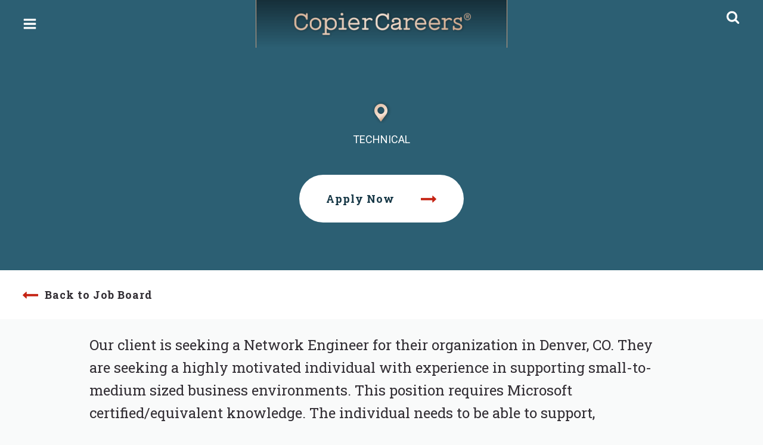

--- FILE ---
content_type: text/html; charset=UTF-8
request_url: https://copiercareers.com/job/8429-network-engineer/
body_size: 24936
content:
<!doctype html>
<html lang="en-US" class="no-js" itemtype="https://schema.org/Blog" itemscope>
<head>
	<meta charset="UTF-8">
<script>
var gform;gform||(document.addEventListener("gform_main_scripts_loaded",function(){gform.scriptsLoaded=!0}),document.addEventListener("gform/theme/scripts_loaded",function(){gform.themeScriptsLoaded=!0}),window.addEventListener("DOMContentLoaded",function(){gform.domLoaded=!0}),gform={domLoaded:!1,scriptsLoaded:!1,themeScriptsLoaded:!1,isFormEditor:()=>"function"==typeof InitializeEditor,callIfLoaded:function(o){return!(!gform.domLoaded||!gform.scriptsLoaded||!gform.themeScriptsLoaded&&!gform.isFormEditor()||(gform.isFormEditor()&&console.warn("The use of gform.initializeOnLoaded() is deprecated in the form editor context and will be removed in Gravity Forms 3.1."),o(),0))},initializeOnLoaded:function(o){gform.callIfLoaded(o)||(document.addEventListener("gform_main_scripts_loaded",()=>{gform.scriptsLoaded=!0,gform.callIfLoaded(o)}),document.addEventListener("gform/theme/scripts_loaded",()=>{gform.themeScriptsLoaded=!0,gform.callIfLoaded(o)}),window.addEventListener("DOMContentLoaded",()=>{gform.domLoaded=!0,gform.callIfLoaded(o)}))},hooks:{action:{},filter:{}},addAction:function(o,r,e,t){gform.addHook("action",o,r,e,t)},addFilter:function(o,r,e,t){gform.addHook("filter",o,r,e,t)},doAction:function(o){gform.doHook("action",o,arguments)},applyFilters:function(o){return gform.doHook("filter",o,arguments)},removeAction:function(o,r){gform.removeHook("action",o,r)},removeFilter:function(o,r,e){gform.removeHook("filter",o,r,e)},addHook:function(o,r,e,t,n){null==gform.hooks[o][r]&&(gform.hooks[o][r]=[]);var d=gform.hooks[o][r];null==n&&(n=r+"_"+d.length),gform.hooks[o][r].push({tag:n,callable:e,priority:t=null==t?10:t})},doHook:function(r,o,e){var t;if(e=Array.prototype.slice.call(e,1),null!=gform.hooks[r][o]&&((o=gform.hooks[r][o]).sort(function(o,r){return o.priority-r.priority}),o.forEach(function(o){"function"!=typeof(t=o.callable)&&(t=window[t]),"action"==r?t.apply(null,e):e[0]=t.apply(null,e)})),"filter"==r)return e[0]},removeHook:function(o,r,t,n){var e;null!=gform.hooks[o][r]&&(e=(e=gform.hooks[o][r]).filter(function(o,r,e){return!!(null!=n&&n!=o.tag||null!=t&&t!=o.priority)}),gform.hooks[o][r]=e)}});
</script>

	<meta name="viewport" content="width=device-width, initial-scale=1, minimum-scale=1">
	<title>8429: Network Engineer - Copier Careers</title>
<meta name='robots' content='noindex, follow' />
	<style>img:is([sizes="auto" i], [sizes^="auto," i]) { contain-intrinsic-size: 3000px 1500px }</style>
	<meta name="dc.title" content="8429: Network Engineer - Copier Careers">
<meta name="dc.description" content="Our client is seeking a Network Engineer for their organization in Denver, CO. They are seeking a highly motivated individual with experience in supporting small-to-medium sized business environments. This position requires Microsoft certified/equivalent knowledge. The individual needs to be able to support, implement, design, configure, and install any hardware including&hellip;">
<meta name="dc.relation" content="https://copiercareers.com/job/8429-network-engineer/">
<meta name="dc.source" content="https://copiercareers.com/">
<meta name="dc.language" content="en_US">
<meta name="description" content="Our client is seeking a Network Engineer for their organization in Denver, CO. They are seeking a highly motivated individual with experience in supporting small-to-medium sized business environments. This position requires Microsoft certified/equivalent knowledge. The individual needs to be able to support, implement, design, configure, and install any hardware including&hellip;">
<meta name="robots" content="index, follow, max-snippet:-1, max-image-preview:large, max-video-preview:-1">
<link rel="canonical" href="https://copiercareers.com/job/8429-network-engineer/">
<meta property="og:url" content="https://copiercareers.com/job/8429-network-engineer/">
<meta property="og:site_name" content="Copier Careers">
<meta property="og:locale" content="en_US">
<meta property="og:type" content="article">
<meta property="og:title" content="8429: Network Engineer - Copier Careers">
<meta property="og:description" content="Our client is seeking a Network Engineer for their organization in Denver, CO. They are seeking a highly motivated individual with experience in supporting small-to-medium sized business environments. This position requires Microsoft certified/equivalent knowledge. The individual needs to be able to support, implement, design, configure, and install any hardware including&hellip;">
<meta property="og:image" content="https://copiercareers.com/wp-content/uploads/2023/06/social-media-cc-logo.png">
<meta property="og:image:secure_url" content="https://copiercareers.com/wp-content/uploads/2023/06/social-media-cc-logo.png">
<meta property="og:image:width" content="400">
<meta property="og:image:height" content="400">
<meta property="og:image:alt" content="Copier Careers®">
<meta name="twitter:card" content="summary">
<meta name="twitter:title" content="8429: Network Engineer - Copier Careers">
<meta name="twitter:description" content="Our client is seeking a Network Engineer for their organization in Denver, CO. They are seeking a highly motivated individual with experience in supporting small-to-medium sized business environments. This position requires Microsoft certified/equivalent knowledge. The individual needs to be able to support, implement, design, configure, and install any hardware including&hellip;">
<meta name="twitter:image" content="https://copiercareers.com/wp-content/uploads/2023/06/social-media-cc-logo.png">
<link rel='dns-prefetch' href='//maps.googleapis.com' />
			<script>document.documentElement.classList.remove( 'no-js' );</script>
			<script>
window._wpemojiSettings = {"baseUrl":"https:\/\/s.w.org\/images\/core\/emoji\/16.0.1\/72x72\/","ext":".png","svgUrl":"https:\/\/s.w.org\/images\/core\/emoji\/16.0.1\/svg\/","svgExt":".svg","source":{"concatemoji":"https:\/\/copiercareers.com\/wp-includes\/js\/wp-emoji-release.min.js?ver=ae6103f6dc8893308454c781dd16d478"}};
/*! This file is auto-generated */
!function(s,n){var o,i,e;function c(e){try{var t={supportTests:e,timestamp:(new Date).valueOf()};sessionStorage.setItem(o,JSON.stringify(t))}catch(e){}}function p(e,t,n){e.clearRect(0,0,e.canvas.width,e.canvas.height),e.fillText(t,0,0);var t=new Uint32Array(e.getImageData(0,0,e.canvas.width,e.canvas.height).data),a=(e.clearRect(0,0,e.canvas.width,e.canvas.height),e.fillText(n,0,0),new Uint32Array(e.getImageData(0,0,e.canvas.width,e.canvas.height).data));return t.every(function(e,t){return e===a[t]})}function u(e,t){e.clearRect(0,0,e.canvas.width,e.canvas.height),e.fillText(t,0,0);for(var n=e.getImageData(16,16,1,1),a=0;a<n.data.length;a++)if(0!==n.data[a])return!1;return!0}function f(e,t,n,a){switch(t){case"flag":return n(e,"\ud83c\udff3\ufe0f\u200d\u26a7\ufe0f","\ud83c\udff3\ufe0f\u200b\u26a7\ufe0f")?!1:!n(e,"\ud83c\udde8\ud83c\uddf6","\ud83c\udde8\u200b\ud83c\uddf6")&&!n(e,"\ud83c\udff4\udb40\udc67\udb40\udc62\udb40\udc65\udb40\udc6e\udb40\udc67\udb40\udc7f","\ud83c\udff4\u200b\udb40\udc67\u200b\udb40\udc62\u200b\udb40\udc65\u200b\udb40\udc6e\u200b\udb40\udc67\u200b\udb40\udc7f");case"emoji":return!a(e,"\ud83e\udedf")}return!1}function g(e,t,n,a){var r="undefined"!=typeof WorkerGlobalScope&&self instanceof WorkerGlobalScope?new OffscreenCanvas(300,150):s.createElement("canvas"),o=r.getContext("2d",{willReadFrequently:!0}),i=(o.textBaseline="top",o.font="600 32px Arial",{});return e.forEach(function(e){i[e]=t(o,e,n,a)}),i}function t(e){var t=s.createElement("script");t.src=e,t.defer=!0,s.head.appendChild(t)}"undefined"!=typeof Promise&&(o="wpEmojiSettingsSupports",i=["flag","emoji"],n.supports={everything:!0,everythingExceptFlag:!0},e=new Promise(function(e){s.addEventListener("DOMContentLoaded",e,{once:!0})}),new Promise(function(t){var n=function(){try{var e=JSON.parse(sessionStorage.getItem(o));if("object"==typeof e&&"number"==typeof e.timestamp&&(new Date).valueOf()<e.timestamp+604800&&"object"==typeof e.supportTests)return e.supportTests}catch(e){}return null}();if(!n){if("undefined"!=typeof Worker&&"undefined"!=typeof OffscreenCanvas&&"undefined"!=typeof URL&&URL.createObjectURL&&"undefined"!=typeof Blob)try{var e="postMessage("+g.toString()+"("+[JSON.stringify(i),f.toString(),p.toString(),u.toString()].join(",")+"));",a=new Blob([e],{type:"text/javascript"}),r=new Worker(URL.createObjectURL(a),{name:"wpTestEmojiSupports"});return void(r.onmessage=function(e){c(n=e.data),r.terminate(),t(n)})}catch(e){}c(n=g(i,f,p,u))}t(n)}).then(function(e){for(var t in e)n.supports[t]=e[t],n.supports.everything=n.supports.everything&&n.supports[t],"flag"!==t&&(n.supports.everythingExceptFlag=n.supports.everythingExceptFlag&&n.supports[t]);n.supports.everythingExceptFlag=n.supports.everythingExceptFlag&&!n.supports.flag,n.DOMReady=!1,n.readyCallback=function(){n.DOMReady=!0}}).then(function(){return e}).then(function(){var e;n.supports.everything||(n.readyCallback(),(e=n.source||{}).concatemoji?t(e.concatemoji):e.wpemoji&&e.twemoji&&(t(e.twemoji),t(e.wpemoji)))}))}((window,document),window._wpemojiSettings);
</script>
<link rel='stylesheet' id='kadence-blocks-rowlayout-css' href='https://copiercareers.com/wp-content/plugins/kadence-blocks/dist/style-blocks-rowlayout.css?ver=3.5.32' media='all' />
<link rel='stylesheet' id='kadence-blocks-column-css' href='https://copiercareers.com/wp-content/plugins/kadence-blocks/dist/style-blocks-column.css?ver=3.5.32' media='all' />
<style id='kadence-blocks-advancedheading-inline-css'>
	.wp-block-kadence-advancedheading mark{background:transparent;border-style:solid;border-width:0}
	.wp-block-kadence-advancedheading mark.kt-highlight{color:#f76a0c;}
	.kb-adv-heading-icon{display: inline-flex;justify-content: center;align-items: center;}
	.is-layout-constrained > .kb-advanced-heading-link {display: block;}.wp-block-kadence-advancedheading.has-background{padding: 0;}	.single-content .kadence-advanced-heading-wrapper h1,
	.single-content .kadence-advanced-heading-wrapper h2,
	.single-content .kadence-advanced-heading-wrapper h3,
	.single-content .kadence-advanced-heading-wrapper h4,
	.single-content .kadence-advanced-heading-wrapper h5,
	.single-content .kadence-advanced-heading-wrapper h6 {margin: 1.5em 0 .5em;}
	.single-content .kadence-advanced-heading-wrapper+* { margin-top:0;}.kb-screen-reader-text{position:absolute;width:1px;height:1px;padding:0;margin:-1px;overflow:hidden;clip:rect(0,0,0,0);}
</style>
<link rel='stylesheet' id='kadence-blocks-spacer-css' href='https://copiercareers.com/wp-content/plugins/kadence-blocks/dist/style-blocks-spacer.css?ver=3.5.32' media='all' />
<link rel='stylesheet' id='kadence-blocks-icon-css' href='https://copiercareers.com/wp-content/plugins/kadence-blocks/dist/style-blocks-icon.css?ver=3.5.32' media='all' />
<link rel='stylesheet' id='kadence-blocks-image-css' href='https://copiercareers.com/wp-content/plugins/kadence-blocks/dist/style-blocks-image.css?ver=3.5.32' media='all' />
<link rel='stylesheet' id='kadence-blocks-advancedbtn-css' href='https://copiercareers.com/wp-content/plugins/kadence-blocks/dist/style-blocks-advancedbtn.css?ver=3.5.32' media='all' />
<style id='wp-emoji-styles-inline-css'>

	img.wp-smiley, img.emoji {
		display: inline !important;
		border: none !important;
		box-shadow: none !important;
		height: 1em !important;
		width: 1em !important;
		margin: 0 0.07em !important;
		vertical-align: -0.1em !important;
		background: none !important;
		padding: 0 !important;
	}
</style>
<link rel='stylesheet' id='wp-block-library-css' href='https://copiercareers.com/wp-includes/css/dist/block-library/style.min.css?ver=ae6103f6dc8893308454c781dd16d478' media='all' />
<style id='classic-theme-styles-inline-css'>
/*! This file is auto-generated */
.wp-block-button__link{color:#fff;background-color:#32373c;border-radius:9999px;box-shadow:none;text-decoration:none;padding:calc(.667em + 2px) calc(1.333em + 2px);font-size:1.125em}.wp-block-file__button{background:#32373c;color:#fff;text-decoration:none}
</style>
<style id='safe-svg-svg-icon-style-inline-css'>
.safe-svg-cover{text-align:center}.safe-svg-cover .safe-svg-inside{display:inline-block;max-width:100%}.safe-svg-cover svg{fill:currentColor;height:100%;max-height:100%;max-width:100%;width:100%}

</style>
<style id='wpseopress-local-business-style-inline-css'>
span.wp-block-wpseopress-local-business-field{margin-right:8px}

</style>
<style id='wpseopress-table-of-contents-style-inline-css'>
.wp-block-wpseopress-table-of-contents li.active>a{font-weight:bold}

</style>
<style id='global-styles-inline-css'>
:root{--wp--preset--aspect-ratio--square: 1;--wp--preset--aspect-ratio--4-3: 4/3;--wp--preset--aspect-ratio--3-4: 3/4;--wp--preset--aspect-ratio--3-2: 3/2;--wp--preset--aspect-ratio--2-3: 2/3;--wp--preset--aspect-ratio--16-9: 16/9;--wp--preset--aspect-ratio--9-16: 9/16;--wp--preset--color--black: #000000;--wp--preset--color--cyan-bluish-gray: #abb8c3;--wp--preset--color--white: #ffffff;--wp--preset--color--pale-pink: #f78da7;--wp--preset--color--vivid-red: #cf2e2e;--wp--preset--color--luminous-vivid-orange: #ff6900;--wp--preset--color--luminous-vivid-amber: #fcb900;--wp--preset--color--light-green-cyan: #7bdcb5;--wp--preset--color--vivid-green-cyan: #00d084;--wp--preset--color--pale-cyan-blue: #8ed1fc;--wp--preset--color--vivid-cyan-blue: #0693e3;--wp--preset--color--vivid-purple: #9b51e0;--wp--preset--color--theme-palette-1: var(--global-palette1);--wp--preset--color--theme-palette-2: var(--global-palette2);--wp--preset--color--theme-palette-3: var(--global-palette3);--wp--preset--color--theme-palette-4: var(--global-palette4);--wp--preset--color--theme-palette-5: var(--global-palette5);--wp--preset--color--theme-palette-6: var(--global-palette6);--wp--preset--color--theme-palette-7: var(--global-palette7);--wp--preset--color--theme-palette-8: var(--global-palette8);--wp--preset--color--theme-palette-9: var(--global-palette9);--wp--preset--gradient--vivid-cyan-blue-to-vivid-purple: linear-gradient(135deg,rgba(6,147,227,1) 0%,rgb(155,81,224) 100%);--wp--preset--gradient--light-green-cyan-to-vivid-green-cyan: linear-gradient(135deg,rgb(122,220,180) 0%,rgb(0,208,130) 100%);--wp--preset--gradient--luminous-vivid-amber-to-luminous-vivid-orange: linear-gradient(135deg,rgba(252,185,0,1) 0%,rgba(255,105,0,1) 100%);--wp--preset--gradient--luminous-vivid-orange-to-vivid-red: linear-gradient(135deg,rgba(255,105,0,1) 0%,rgb(207,46,46) 100%);--wp--preset--gradient--very-light-gray-to-cyan-bluish-gray: linear-gradient(135deg,rgb(238,238,238) 0%,rgb(169,184,195) 100%);--wp--preset--gradient--cool-to-warm-spectrum: linear-gradient(135deg,rgb(74,234,220) 0%,rgb(151,120,209) 20%,rgb(207,42,186) 40%,rgb(238,44,130) 60%,rgb(251,105,98) 80%,rgb(254,248,76) 100%);--wp--preset--gradient--blush-light-purple: linear-gradient(135deg,rgb(255,206,236) 0%,rgb(152,150,240) 100%);--wp--preset--gradient--blush-bordeaux: linear-gradient(135deg,rgb(254,205,165) 0%,rgb(254,45,45) 50%,rgb(107,0,62) 100%);--wp--preset--gradient--luminous-dusk: linear-gradient(135deg,rgb(255,203,112) 0%,rgb(199,81,192) 50%,rgb(65,88,208) 100%);--wp--preset--gradient--pale-ocean: linear-gradient(135deg,rgb(255,245,203) 0%,rgb(182,227,212) 50%,rgb(51,167,181) 100%);--wp--preset--gradient--electric-grass: linear-gradient(135deg,rgb(202,248,128) 0%,rgb(113,206,126) 100%);--wp--preset--gradient--midnight: linear-gradient(135deg,rgb(2,3,129) 0%,rgb(40,116,252) 100%);--wp--preset--font-size--small: var(--global-font-size-small);--wp--preset--font-size--medium: var(--global-font-size-medium);--wp--preset--font-size--large: var(--global-font-size-large);--wp--preset--font-size--x-large: 42px;--wp--preset--font-size--larger: var(--global-font-size-larger);--wp--preset--font-size--xxlarge: var(--global-font-size-xxlarge);--wp--preset--spacing--20: 0.44rem;--wp--preset--spacing--30: 0.67rem;--wp--preset--spacing--40: 1rem;--wp--preset--spacing--50: 1.5rem;--wp--preset--spacing--60: 2.25rem;--wp--preset--spacing--70: 3.38rem;--wp--preset--spacing--80: 5.06rem;--wp--preset--shadow--natural: 6px 6px 9px rgba(0, 0, 0, 0.2);--wp--preset--shadow--deep: 12px 12px 50px rgba(0, 0, 0, 0.4);--wp--preset--shadow--sharp: 6px 6px 0px rgba(0, 0, 0, 0.2);--wp--preset--shadow--outlined: 6px 6px 0px -3px rgba(255, 255, 255, 1), 6px 6px rgba(0, 0, 0, 1);--wp--preset--shadow--crisp: 6px 6px 0px rgba(0, 0, 0, 1);}:where(.is-layout-flex){gap: 0.5em;}:where(.is-layout-grid){gap: 0.5em;}body .is-layout-flex{display: flex;}.is-layout-flex{flex-wrap: wrap;align-items: center;}.is-layout-flex > :is(*, div){margin: 0;}body .is-layout-grid{display: grid;}.is-layout-grid > :is(*, div){margin: 0;}:where(.wp-block-columns.is-layout-flex){gap: 2em;}:where(.wp-block-columns.is-layout-grid){gap: 2em;}:where(.wp-block-post-template.is-layout-flex){gap: 1.25em;}:where(.wp-block-post-template.is-layout-grid){gap: 1.25em;}.has-black-color{color: var(--wp--preset--color--black) !important;}.has-cyan-bluish-gray-color{color: var(--wp--preset--color--cyan-bluish-gray) !important;}.has-white-color{color: var(--wp--preset--color--white) !important;}.has-pale-pink-color{color: var(--wp--preset--color--pale-pink) !important;}.has-vivid-red-color{color: var(--wp--preset--color--vivid-red) !important;}.has-luminous-vivid-orange-color{color: var(--wp--preset--color--luminous-vivid-orange) !important;}.has-luminous-vivid-amber-color{color: var(--wp--preset--color--luminous-vivid-amber) !important;}.has-light-green-cyan-color{color: var(--wp--preset--color--light-green-cyan) !important;}.has-vivid-green-cyan-color{color: var(--wp--preset--color--vivid-green-cyan) !important;}.has-pale-cyan-blue-color{color: var(--wp--preset--color--pale-cyan-blue) !important;}.has-vivid-cyan-blue-color{color: var(--wp--preset--color--vivid-cyan-blue) !important;}.has-vivid-purple-color{color: var(--wp--preset--color--vivid-purple) !important;}.has-black-background-color{background-color: var(--wp--preset--color--black) !important;}.has-cyan-bluish-gray-background-color{background-color: var(--wp--preset--color--cyan-bluish-gray) !important;}.has-white-background-color{background-color: var(--wp--preset--color--white) !important;}.has-pale-pink-background-color{background-color: var(--wp--preset--color--pale-pink) !important;}.has-vivid-red-background-color{background-color: var(--wp--preset--color--vivid-red) !important;}.has-luminous-vivid-orange-background-color{background-color: var(--wp--preset--color--luminous-vivid-orange) !important;}.has-luminous-vivid-amber-background-color{background-color: var(--wp--preset--color--luminous-vivid-amber) !important;}.has-light-green-cyan-background-color{background-color: var(--wp--preset--color--light-green-cyan) !important;}.has-vivid-green-cyan-background-color{background-color: var(--wp--preset--color--vivid-green-cyan) !important;}.has-pale-cyan-blue-background-color{background-color: var(--wp--preset--color--pale-cyan-blue) !important;}.has-vivid-cyan-blue-background-color{background-color: var(--wp--preset--color--vivid-cyan-blue) !important;}.has-vivid-purple-background-color{background-color: var(--wp--preset--color--vivid-purple) !important;}.has-black-border-color{border-color: var(--wp--preset--color--black) !important;}.has-cyan-bluish-gray-border-color{border-color: var(--wp--preset--color--cyan-bluish-gray) !important;}.has-white-border-color{border-color: var(--wp--preset--color--white) !important;}.has-pale-pink-border-color{border-color: var(--wp--preset--color--pale-pink) !important;}.has-vivid-red-border-color{border-color: var(--wp--preset--color--vivid-red) !important;}.has-luminous-vivid-orange-border-color{border-color: var(--wp--preset--color--luminous-vivid-orange) !important;}.has-luminous-vivid-amber-border-color{border-color: var(--wp--preset--color--luminous-vivid-amber) !important;}.has-light-green-cyan-border-color{border-color: var(--wp--preset--color--light-green-cyan) !important;}.has-vivid-green-cyan-border-color{border-color: var(--wp--preset--color--vivid-green-cyan) !important;}.has-pale-cyan-blue-border-color{border-color: var(--wp--preset--color--pale-cyan-blue) !important;}.has-vivid-cyan-blue-border-color{border-color: var(--wp--preset--color--vivid-cyan-blue) !important;}.has-vivid-purple-border-color{border-color: var(--wp--preset--color--vivid-purple) !important;}.has-vivid-cyan-blue-to-vivid-purple-gradient-background{background: var(--wp--preset--gradient--vivid-cyan-blue-to-vivid-purple) !important;}.has-light-green-cyan-to-vivid-green-cyan-gradient-background{background: var(--wp--preset--gradient--light-green-cyan-to-vivid-green-cyan) !important;}.has-luminous-vivid-amber-to-luminous-vivid-orange-gradient-background{background: var(--wp--preset--gradient--luminous-vivid-amber-to-luminous-vivid-orange) !important;}.has-luminous-vivid-orange-to-vivid-red-gradient-background{background: var(--wp--preset--gradient--luminous-vivid-orange-to-vivid-red) !important;}.has-very-light-gray-to-cyan-bluish-gray-gradient-background{background: var(--wp--preset--gradient--very-light-gray-to-cyan-bluish-gray) !important;}.has-cool-to-warm-spectrum-gradient-background{background: var(--wp--preset--gradient--cool-to-warm-spectrum) !important;}.has-blush-light-purple-gradient-background{background: var(--wp--preset--gradient--blush-light-purple) !important;}.has-blush-bordeaux-gradient-background{background: var(--wp--preset--gradient--blush-bordeaux) !important;}.has-luminous-dusk-gradient-background{background: var(--wp--preset--gradient--luminous-dusk) !important;}.has-pale-ocean-gradient-background{background: var(--wp--preset--gradient--pale-ocean) !important;}.has-electric-grass-gradient-background{background: var(--wp--preset--gradient--electric-grass) !important;}.has-midnight-gradient-background{background: var(--wp--preset--gradient--midnight) !important;}.has-small-font-size{font-size: var(--wp--preset--font-size--small) !important;}.has-medium-font-size{font-size: var(--wp--preset--font-size--medium) !important;}.has-large-font-size{font-size: var(--wp--preset--font-size--large) !important;}.has-x-large-font-size{font-size: var(--wp--preset--font-size--x-large) !important;}
:where(.wp-block-post-template.is-layout-flex){gap: 1.25em;}:where(.wp-block-post-template.is-layout-grid){gap: 1.25em;}
:where(.wp-block-columns.is-layout-flex){gap: 2em;}:where(.wp-block-columns.is-layout-grid){gap: 2em;}
:root :where(.wp-block-pullquote){font-size: 1.5em;line-height: 1.6;}
</style>
<link rel='stylesheet' id='select2-css' href='https://copiercareers.com/wp-content/plugins/wp-job-manager/assets/lib/select2/select2.min.css?ver=4.0.10' media='all' />
<link rel='stylesheet' id='wp-job-manager-frontend-css' href='https://copiercareers.com/wp-content/plugins/wp-job-manager/assets/dist/css/frontend.css?ver=dfd3b8d2ce68f47df57d' media='all' />
<link rel='stylesheet' id='wp-polls-css' href='https://copiercareers.com/wp-content/plugins/wp-polls/polls-css.css?ver=2.77.3' media='all' />
<style id='wp-polls-inline-css'>
.wp-polls .pollbar {
	margin: 1px;
	font-size: 8px;
	line-height: 10px;
	height: 10px;
	background-image: url('https://copiercareers.com/wp-content/plugins/wp-polls/images/default_gradient/pollbg.gif');
	border: 1px solid #c8c8c8;
}

</style>
<link rel='stylesheet' id='search-filter-plugin-styles-css' href='https://copiercareers.com/wp-content/plugins/search-filter-pro/public/assets/css/search-filter.min.css?ver=2.5.21' media='all' />
<link rel='stylesheet' id='child-theme-css' href='https://copiercareers.com/wp-content/themes/kadence-child/style.css' media='all' />
<link rel='stylesheet' id='kadence-global-css' href='https://copiercareers.com/wp-content/themes/kadence/assets/css/global.min.css?ver=1.2.22' media='all' />
<style id='kadence-global-inline-css'>
/* Kadence Base CSS */
:root{--global-palette1:#2f788e;--global-palette2:#af7043;--global-palette3:#322e34;--global-palette4:#4f5764;--global-palette5:#6f6b6f;--global-palette6:#c52313;--global-palette7:#2c4956;--global-palette8:#f9fafa;--global-palette9:#ffffff;--global-palette9rgb:255, 255, 255;--global-palette-highlight:var(--global-palette1);--global-palette-highlight-alt:var(--global-palette2);--global-palette-highlight-alt2:var(--global-palette9);--global-palette-btn-bg:var(--global-palette1);--global-palette-btn-bg-hover:var(--global-palette2);--global-palette-btn:var(--global-palette9);--global-palette-btn-hover:var(--global-palette9);--global-body-font-family:Roboto, sans-serif;--global-heading-font-family:'Roboto Slab', serif;--global-primary-nav-font-family:'Roboto Slab', serif;--global-fallback-font:sans-serif;--global-display-fallback-font:sans-serif;--global-content-width:1350px;--global-content-wide-width:calc(1350px + 230px);--global-content-narrow-width:842px;--global-content-edge-padding:20px;--global-content-boxed-padding:0rem;--global-calc-content-width:calc(1350px - var(--global-content-edge-padding) - var(--global-content-edge-padding) );--wp--style--global--content-size:var(--global-calc-content-width);}.wp-site-blocks{--global-vw:calc( 100vw - ( 0.5 * var(--scrollbar-offset)));}body{background:var(--global-palette8);}body, input, select, optgroup, textarea{font-style:normal;font-weight:normal;font-size:18px;line-height:1.6;font-family:var(--global-body-font-family);color:var(--global-palette4);}.content-bg, body.content-style-unboxed .site{background:var(--global-palette8);}h1,h2,h3,h4,h5,h6{font-family:var(--global-heading-font-family);}h1{font-style:normal;font-weight:normal;font-size:48px;line-height:1.25;font-family:'Roboto Slab', serif;color:#255e6f;}h2{font-style:normal;font-weight:normal;font-size:32px;line-height:2;font-family:'Roboto Slab', serif;color:#163746;}h3{font-style:normal;font-weight:700;font-size:24px;line-height:1.5;font-family:'Roboto Slab', serif;color:var(--global-palette3);}h4{font-style:normal;font-weight:700;font-size:22px;line-height:1.5;font-family:'Roboto Slab', serif;color:var(--global-palette4);}h5{font-style:normal;font-weight:700;font-size:20px;line-height:1.5;font-family:'Roboto Slab', serif;color:var(--global-palette4);}h6{font-style:normal;font-weight:700;font-size:18px;line-height:1.5;font-family:'Roboto Slab', serif;color:var(--global-palette5);}.entry-hero h1{font-style:normal;font-weight:normal;font-family:'Roboto Slab', serif;}@media all and (max-width: 1024px){h1{font-size:38px;}h2{font-size:28px;}}@media all and (max-width: 767px){h1{font-size:28px;}h2{font-size:24px;}}.entry-hero .kadence-breadcrumbs{max-width:1350px;}.site-container, .site-header-row-layout-contained, .site-footer-row-layout-contained, .entry-hero-layout-contained, .comments-area, .alignfull > .wp-block-cover__inner-container, .alignwide > .wp-block-cover__inner-container{max-width:var(--global-content-width);}.content-width-narrow .content-container.site-container, .content-width-narrow .hero-container.site-container{max-width:var(--global-content-narrow-width);}@media all and (min-width: 1580px){.wp-site-blocks .content-container  .alignwide{margin-left:-115px;margin-right:-115px;width:unset;max-width:unset;}}@media all and (min-width: 1102px){.content-width-narrow .wp-site-blocks .content-container .alignwide{margin-left:-130px;margin-right:-130px;width:unset;max-width:unset;}}.content-style-boxed .wp-site-blocks .entry-content .alignwide{margin-left:calc( -1 * var( --global-content-boxed-padding ) );margin-right:calc( -1 * var( --global-content-boxed-padding ) );}.content-area{margin-top:0rem;margin-bottom:0rem;}@media all and (max-width: 1024px){.content-area{margin-top:0rem;margin-bottom:0rem;}}@media all and (max-width: 767px){.content-area{margin-top:0rem;margin-bottom:0rem;}}@media all and (max-width: 1024px){:root{--global-content-edge-padding:30px;--global-content-boxed-padding:0rem;}}@media all and (max-width: 767px){:root{--global-content-edge-padding:25px;--global-content-boxed-padding:0rem;}}.entry-content-wrap{padding:0rem;}@media all and (max-width: 1024px){.entry-content-wrap{padding:0rem;}}@media all and (max-width: 767px){.entry-content-wrap{padding:0rem;}}.entry.single-entry{box-shadow:0px 15px 15px -10px rgba(0,0,0,0.05);}.entry.loop-entry{box-shadow:0px 15px 15px -10px rgba(0,0,0,0.05);}.loop-entry .entry-content-wrap{padding:2rem;}@media all and (max-width: 1024px){.loop-entry .entry-content-wrap{padding:2rem;}}@media all and (max-width: 767px){.loop-entry .entry-content-wrap{padding:1.5rem;}}button, .button, .wp-block-button__link, input[type="button"], input[type="reset"], input[type="submit"], .fl-button, .elementor-button-wrapper .elementor-button, .wc-block-components-checkout-place-order-button, .wc-block-cart__submit{font-style:normal;font-weight:700;font-size:18px;letter-spacing:1px;font-family:'Roboto Slab', serif;border-radius:50px;padding:26px 45px 26px 45px;box-shadow:0px 0px 0px 0px rgba(0,0,0,0);}.wp-block-button.is-style-outline .wp-block-button__link{padding:26px 45px 26px 45px;}button:hover, button:focus, button:active, .button:hover, .button:focus, .button:active, .wp-block-button__link:hover, .wp-block-button__link:focus, .wp-block-button__link:active, input[type="button"]:hover, input[type="button"]:focus, input[type="button"]:active, input[type="reset"]:hover, input[type="reset"]:focus, input[type="reset"]:active, input[type="submit"]:hover, input[type="submit"]:focus, input[type="submit"]:active, .elementor-button-wrapper .elementor-button:hover, .elementor-button-wrapper .elementor-button:focus, .elementor-button-wrapper .elementor-button:active, .wc-block-cart__submit:hover{box-shadow:0px 0px 0px 0px rgba(0,0,0,0.1);}.kb-button.kb-btn-global-outline.kb-btn-global-inherit{padding-top:calc(26px - 2px);padding-right:calc(45px - 2px);padding-bottom:calc(26px - 2px);padding-left:calc(45px - 2px);}@media all and (max-width: 1024px){button, .button, .wp-block-button__link, input[type="button"], input[type="reset"], input[type="submit"], .fl-button, .elementor-button-wrapper .elementor-button, .wc-block-components-checkout-place-order-button, .wc-block-cart__submit{font-size:16px;}}@media all and (max-width: 767px){button, .button, .wp-block-button__link, input[type="button"], input[type="reset"], input[type="submit"], .fl-button, .elementor-button-wrapper .elementor-button, .wc-block-components-checkout-place-order-button, .wc-block-cart__submit{padding:26px 20px 26px 20px;font-size:14px;}.wp-block-button.is-style-outline .wp-block-button__link{padding:26px 20px 26px 20px;}.kb-button.kb-btn-global-outline.kb-btn-global-inherit{padding-top:calc(26px - 2px);padding-right:calc(20px - 2px);padding-bottom:calc(26px - 2px);padding-left:calc(20px - 2px);}}@media all and (min-width: 1025px){.transparent-header .entry-hero .entry-hero-container-inner{padding-top:80px;}}@media all and (max-width: 1024px){.mobile-transparent-header .entry-hero .entry-hero-container-inner{padding-top:80px;}}@media all and (max-width: 767px){.mobile-transparent-header .entry-hero .entry-hero-container-inner{padding-top:80px;}}.entry-author-style-center{padding-top:var(--global-md-spacing);border-top:1px solid var(--global-gray-500);}.entry-author-style-center .entry-author-avatar, .entry-meta .author-avatar{display:none;}.entry-author-style-normal .entry-author-profile{padding-left:0px;}#comments .comment-meta{margin-left:0px;}
/* Kadence Header CSS */
.wp-site-blocks #mobile-header{display:block;}.wp-site-blocks #main-header{display:none;}@media all and (min-width: 1321px){.wp-site-blocks #mobile-header{display:none;}.wp-site-blocks #main-header{display:block;}}@media all and (max-width: 1320px){.mobile-transparent-header #masthead{position:absolute;left:0px;right:0px;z-index:100;}.kadence-scrollbar-fixer.mobile-transparent-header #masthead{right:var(--scrollbar-offset,0);}.mobile-transparent-header #masthead, .mobile-transparent-header .site-top-header-wrap .site-header-row-container-inner, .mobile-transparent-header .site-main-header-wrap .site-header-row-container-inner, .mobile-transparent-header .site-bottom-header-wrap .site-header-row-container-inner{background:transparent;}.site-header-row-tablet-layout-fullwidth, .site-header-row-tablet-layout-standard{padding:0px;}}@media all and (min-width: 1321px){.transparent-header #masthead{position:absolute;left:0px;right:0px;z-index:100;}.transparent-header.kadence-scrollbar-fixer #masthead{right:var(--scrollbar-offset,0);}.transparent-header #masthead, .transparent-header .site-top-header-wrap .site-header-row-container-inner, .transparent-header .site-main-header-wrap .site-header-row-container-inner, .transparent-header .site-bottom-header-wrap .site-header-row-container-inner{background:transparent;}}.site-branding a.brand img{max-width:300px;}.site-branding a.brand img.svg-logo-image{width:300px;}@media all and (max-width: 767px){.site-branding a.brand img{max-width:175px;}.site-branding a.brand img.svg-logo-image{width:175px;}}.site-branding{padding:0px 100px 0px 100px;}@media all and (max-width: 1320px){.site-branding{padding:0px 60px 0px 60px;}}@media all and (max-width: 767px){.site-branding{padding:0px 20px 0px 20px;}}#masthead, #masthead .kadence-sticky-header.item-is-fixed:not(.item-at-start):not(.site-header-row-container):not(.site-main-header-wrap), #masthead .kadence-sticky-header.item-is-fixed:not(.item-at-start) > .site-header-row-container-inner{background:var(--global-palette1);}.site-main-header-wrap .site-header-row-container-inner{background:#31687c;}.site-main-header-inner-wrap{min-height:80px;}@media all and (max-width: 1320px){.site-main-header-wrap .site-header-row-container-inner>.site-container{padding:0px 30px 0px 30px;}}@media all and (max-width: 767px){.site-main-header-wrap .site-header-row-container-inner>.site-container{padding:0px 15px 0px 15px;}}.header-navigation[class*="header-navigation-style-underline"] .header-menu-container.primary-menu-container>ul>li>a:after{width:calc( 100% - 1.2em);}.main-navigation .primary-menu-container > ul > li.menu-item > a{padding-left:calc(1.2em / 2);padding-right:calc(1.2em / 2);padding-top:0.6em;padding-bottom:0.6em;color:var(--global-palette9);}.main-navigation .primary-menu-container > ul > li.menu-item .dropdown-nav-special-toggle{right:calc(1.2em / 2);}.main-navigation .primary-menu-container > ul li.menu-item > a{font-style:normal;font-weight:normal;font-size:18px;letter-spacing:1px;font-family:var(--global-primary-nav-font-family);}.main-navigation .primary-menu-container > ul > li.menu-item > a:hover{color:var(--global-palette9);}.main-navigation .primary-menu-container > ul > li.menu-item.current-menu-item > a{color:var(--global-palette9);}.header-navigation[class*="header-navigation-style-underline"] .header-menu-container.secondary-menu-container>ul>li>a:after{width:calc( 100% - 1.7em);}.secondary-navigation .secondary-menu-container > ul > li.menu-item > a{padding-left:calc(1.7em / 2);padding-right:calc(1.7em / 2);padding-top:0.6em;padding-bottom:0.6em;color:var(--global-palette9);}.secondary-navigation .primary-menu-container > ul > li.menu-item .dropdown-nav-special-toggle{right:calc(1.7em / 2);}.secondary-navigation .secondary-menu-container > ul li.menu-item > a{font-style:normal;font-weight:normal;font-size:18px;letter-spacing:1px;font-family:'Roboto Slab', serif;}.secondary-navigation .secondary-menu-container > ul > li.menu-item > a:hover{color:var(--global-palette9);}.secondary-navigation .secondary-menu-container > ul > li.menu-item.current-menu-item > a{color:var(--global-palette9);}.header-navigation .header-menu-container ul ul.sub-menu, .header-navigation .header-menu-container ul ul.submenu{background:#e8e5e2;box-shadow:0px 2px 13px 0px rgba(0,0,0,0.1);}.header-navigation .header-menu-container ul ul li.menu-item, .header-menu-container ul.menu > li.kadence-menu-mega-enabled > ul > li.menu-item > a{border-bottom:2px solid #d3baa8;}.header-navigation .header-menu-container ul ul li.menu-item > a{width:275px;padding-top:1.5em;padding-bottom:1.5em;color:#000000;font-style:normal;font-weight:normal;font-size:18px;font-family:'Roboto Slab', serif;}.header-navigation .header-menu-container ul ul li.menu-item > a:hover{color:var(--global-palette9);background:#2f788e;}.header-navigation .header-menu-container ul ul li.menu-item.current-menu-item > a{color:var(--global-palette9);background:#2f788e;}.mobile-toggle-open-container .menu-toggle-open, .mobile-toggle-open-container .menu-toggle-open:focus{background:rgba(0,0,0,0);color:var(--global-palette9);padding:0.4em 0.6em 0.4em 0.6em;font-size:14px;}.mobile-toggle-open-container .menu-toggle-open.menu-toggle-style-bordered{border:1px solid currentColor;}.mobile-toggle-open-container .menu-toggle-open .menu-toggle-icon{font-size:24px;}.mobile-toggle-open-container .menu-toggle-open:hover, .mobile-toggle-open-container .menu-toggle-open:focus-visible{color:var(--global-palette-highlight);}.mobile-navigation ul li{font-size:14px;}.mobile-navigation ul li a{padding-top:1em;padding-bottom:1em;}.mobile-navigation ul li > a, .mobile-navigation ul li.menu-item-has-children > .drawer-nav-drop-wrap{background:#2f788e;color:#ffffff;}.mobile-navigation ul li > a:hover, .mobile-navigation ul li.menu-item-has-children > .drawer-nav-drop-wrap:hover{background:#ffffff;color:#000000;}.mobile-navigation ul li.current-menu-item > a, .mobile-navigation ul li.current-menu-item.menu-item-has-children > .drawer-nav-drop-wrap{background:#ffffff;color:var(--global-palette-highlight);}.mobile-navigation ul li.menu-item-has-children .drawer-nav-drop-wrap, .mobile-navigation ul li:not(.menu-item-has-children) a{border-bottom:1px solid rgba(255,255,255,0.1);}.mobile-navigation:not(.drawer-navigation-parent-toggle-true) ul li.menu-item-has-children .drawer-nav-drop-wrap button{border-left:1px solid rgba(255,255,255,0.1);}#mobile-drawer .drawer-inner, #mobile-drawer.popup-drawer-layout-fullwidth.popup-drawer-animation-slice .pop-portion-bg, #mobile-drawer.popup-drawer-layout-fullwidth.popup-drawer-animation-slice.pop-animated.show-drawer .drawer-inner{background:#2f788e;}#mobile-drawer .drawer-header .drawer-toggle{padding:0.6em 0.15em 0.6em 0.15em;font-size:24px;}.search-toggle-open-container .search-toggle-open{color:var(--global-palette9);margin:0px 0px 0px 0px;}.search-toggle-open-container .search-toggle-open.search-toggle-style-bordered{border:1px solid currentColor;}.search-toggle-open-container .search-toggle-open .search-toggle-icon{font-size:23px;}@media all and (max-width: 767px){.search-toggle-open-container .search-toggle-open .search-toggle-icon{font-size:24px;}}.search-toggle-open-container .search-toggle-open:hover, .search-toggle-open-container .search-toggle-open:focus{color:var(--global-palette9);}#search-drawer .drawer-inner .drawer-content form input.search-field, #search-drawer .drawer-inner .drawer-content form .kadence-search-icon-wrap, #search-drawer .drawer-header{color:var(--global-palette9);}#search-drawer .drawer-inner .drawer-content form input.search-field:focus, #search-drawer .drawer-inner .drawer-content form input.search-submit:hover ~ .kadence-search-icon-wrap, #search-drawer .drawer-inner .drawer-content form button[type="submit"]:hover ~ .kadence-search-icon-wrap{color:var(--global-palette9);}#search-drawer .drawer-inner{background:var(--global-palette7);}
/* Kadence Footer CSS */
.site-bottom-footer-inner-wrap{padding-top:30px;padding-bottom:30px;grid-column-gap:30px;}.site-bottom-footer-inner-wrap .widget{margin-bottom:30px;}.site-bottom-footer-inner-wrap .site-footer-section:not(:last-child):after{right:calc(-30px / 2);}
</style>
<link rel='stylesheet' id='kadence-header-css' href='https://copiercareers.com/wp-content/themes/kadence/assets/css/header.min.css?ver=1.2.22' media='all' />
<link rel='stylesheet' id='kadence-content-css' href='https://copiercareers.com/wp-content/themes/kadence/assets/css/content.min.css?ver=1.2.22' media='all' />
<link rel='stylesheet' id='kadence-footer-css' href='https://copiercareers.com/wp-content/themes/kadence/assets/css/footer.min.css?ver=1.2.22' media='all' />
<link rel='stylesheet' id='wp-pagenavi-css' href='https://copiercareers.com/wp-content/plugins/wp-pagenavi/pagenavi-css.css?ver=2.70' media='all' />
<style id='kadence-blocks-global-variables-inline-css'>
:root {--global-kb-font-size-sm:clamp(0.8rem, 0.73rem + 0.217vw, 0.9rem);--global-kb-font-size-md:clamp(1.1rem, 0.995rem + 0.326vw, 1.25rem);--global-kb-font-size-lg:clamp(1.75rem, 1.576rem + 0.543vw, 2rem);--global-kb-font-size-xl:clamp(2.25rem, 1.728rem + 1.63vw, 3rem);--global-kb-font-size-xxl:clamp(2.5rem, 1.456rem + 3.26vw, 4rem);--global-kb-font-size-xxxl:clamp(2.75rem, 0.489rem + 7.065vw, 6rem);}
</style>
<style id='kadence_blocks_css-inline-css'>
.kb-row-layout-id5469_32ebee-04 > .kt-row-column-wrap{max-width:var( --global-content-width, 1350px );padding-left:var(--global-content-edge-padding);padding-right:var(--global-content-edge-padding);padding-top:75px;padding-bottom:25px;grid-template-columns:minmax(0, 1fr);}@media all and (max-width: 767px){.kb-row-layout-id5469_32ebee-04 > .kt-row-column-wrap{padding-right:0px;padding-left:0px;grid-template-columns:minmax(0, 1fr);}}.kadence-column5469_a13236-3f > .kt-inside-inner-col{column-gap:var(--global-kb-gap-sm, 1rem);}.kadence-column5469_a13236-3f > .kt-inside-inner-col{flex-direction:column;}.kadence-column5469_a13236-3f > .kt-inside-inner-col > .aligncenter{width:100%;}@media all and (max-width: 1024px){.kadence-column5469_a13236-3f > .kt-inside-inner-col{flex-direction:column;justify-content:center;}}@media all and (max-width: 767px){.kadence-column5469_a13236-3f > .kt-inside-inner-col{flex-direction:column;justify-content:center;}}.kb-row-layout-wrap.wp-block-kadence-rowlayout.kb-row-layout-id5469_a1b6c9-8d{margin-bottom:75px;}.kb-row-layout-id5469_a1b6c9-8d > .kt-row-column-wrap{max-width:1140px;margin-left:auto;margin-right:auto;padding-top:5px;padding-right:40px;padding-bottom:0px;padding-left:40px;grid-template-columns:minmax(0, 1fr);}.kb-row-layout-id5469_a1b6c9-8d{border-top-left-radius:25px;border-top-right-radius:25px;border-bottom-right-radius:25px;border-bottom-left-radius:25px;overflow:clip;isolation:isolate;}.kb-row-layout-id5469_a1b6c9-8d > .kt-row-layout-overlay{border-top-left-radius:25px;border-top-right-radius:25px;border-bottom-right-radius:25px;border-bottom-left-radius:25px;}.kb-row-layout-id5469_a1b6c9-8d{background-color:#2c4956;}@media all and (max-width: 1024px){.kb-row-layout-wrap.wp-block-kadence-rowlayout.kb-row-layout-id5469_a1b6c9-8d{margin-bottom:50px;}}@media all and (max-width: 1024px){.kb-row-layout-id5469_a1b6c9-8d > .kt-row-column-wrap{padding-right:30px;padding-left:30px;}}@media all and (max-width: 767px){.kb-row-layout-id5469_a1b6c9-8d > .kt-row-column-wrap{padding-right:20px;padding-bottom:0px;padding-left:20px;grid-template-columns:minmax(0, 1fr);}.kb-row-layout-id5469_a1b6c9-8d{border-top-left-radius:0px;border-top-right-radius:0px;border-bottom-right-radius:0px;border-bottom-left-radius:0px;}.kb-row-layout-id5469_a1b6c9-8d > .kt-row-layout-overlay{border-top-left-radius:0px;border-top-right-radius:0px;border-bottom-right-radius:0px;border-bottom-left-radius:0px;}}.kadence-column5469_455167-97 > .kt-inside-inner-col{column-gap:var(--global-kb-gap-sm, 1rem);}.kadence-column5469_455167-97 > .kt-inside-inner-col{flex-direction:column;}.kadence-column5469_455167-97 > .kt-inside-inner-col > .aligncenter{width:100%;}@media all and (max-width: 1024px){.kadence-column5469_455167-97 > .kt-inside-inner-col{flex-direction:column;justify-content:center;}}@media all and (max-width: 767px){.kadence-column5469_455167-97 > .kt-inside-inner-col{flex-direction:column;justify-content:center;}}.wp-block-kadence-advancedheading.kt-adv-heading5469_f0644b-78, .wp-block-kadence-advancedheading.kt-adv-heading5469_f0644b-78[data-kb-block="kb-adv-heading5469_f0644b-78"]{text-align:center;}.wp-block-kadence-advancedheading.kt-adv-heading5469_f0644b-78 mark.kt-highlight, .wp-block-kadence-advancedheading.kt-adv-heading5469_f0644b-78[data-kb-block="kb-adv-heading5469_f0644b-78"] mark.kt-highlight{-webkit-box-decoration-break:clone;box-decoration-break:clone;}.wp-block-kadence-advancedheading.kt-adv-heading5469_f0644b-78 img.kb-inline-image, .wp-block-kadence-advancedheading.kt-adv-heading5469_f0644b-78[data-kb-block="kb-adv-heading5469_f0644b-78"] img.kb-inline-image{width:150px;display:inline-block;}.wp-block-kadence-spacer.kt-block-spacer-5469_40eeb0-99 .kt-block-spacer{height:1px;}.wp-block-kadence-spacer.kt-block-spacer-5469_40eeb0-99 .kt-divider{border-top-color:#aab2b6;width:100%;}.kb-row-layout-id5469_64468c-61 > .kt-row-column-wrap{column-gap:var(--global-kb-gap-sm, 1rem);padding-top:40px;padding-bottom:0px;grid-template-columns:minmax(0, calc(35% - ((var(--global-kb-gap-sm, 1rem) * 1 )/2)))minmax(0, calc(65% - ((var(--global-kb-gap-sm, 1rem) * 1 )/2)));}@media all and (max-width: 1024px){.kb-row-layout-id5469_64468c-61 > .kt-row-column-wrap{padding-top:30px;grid-template-columns:minmax(0, 1fr);}}@media all and (max-width: 767px){.kb-row-layout-id5469_64468c-61 > .kt-row-column-wrap{padding-top:10px;padding-right:30px;padding-left:30px;grid-template-columns:minmax(0, 1fr);}}.kadence-column5469_8bd358-60 > .kt-inside-inner-col{column-gap:var(--global-kb-gap-sm, 1rem);}.kadence-column5469_8bd358-60 > .kt-inside-inner-col{flex-direction:column;}.kadence-column5469_8bd358-60 > .kt-inside-inner-col > .aligncenter{width:100%;}@media all and (max-width: 1024px){.kadence-column5469_8bd358-60 > .kt-inside-inner-col{flex-direction:column;justify-content:center;}}@media all and (max-width: 767px){.kadence-column5469_8bd358-60 > .kt-inside-inner-col{flex-direction:column;justify-content:center;}}.wp-block-kadence-advancedheading.kt-adv-heading5469_ef6870-52, .wp-block-kadence-advancedheading.kt-adv-heading5469_ef6870-52[data-kb-block="kb-adv-heading5469_ef6870-52"]{font-size:42px;line-height:1.2em;font-weight:700;font-family:'Roboto Slab';color:#163746;}.wp-block-kadence-advancedheading.kt-adv-heading5469_ef6870-52 mark.kt-highlight, .wp-block-kadence-advancedheading.kt-adv-heading5469_ef6870-52[data-kb-block="kb-adv-heading5469_ef6870-52"] mark.kt-highlight{-webkit-box-decoration-break:clone;box-decoration-break:clone;}.wp-block-kadence-advancedheading.kt-adv-heading5469_ef6870-52 img.kb-inline-image, .wp-block-kadence-advancedheading.kt-adv-heading5469_ef6870-52[data-kb-block="kb-adv-heading5469_ef6870-52"] img.kb-inline-image{width:150px;display:inline-block;}@media all and (max-width: 1024px){.wp-block-kadence-advancedheading.kt-adv-heading5469_ef6870-52, .wp-block-kadence-advancedheading.kt-adv-heading5469_ef6870-52[data-kb-block="kb-adv-heading5469_ef6870-52"]{font-size:32px;}}@media all and (max-width: 767px){.wp-block-kadence-advancedheading.kt-adv-heading5469_ef6870-52, .wp-block-kadence-advancedheading.kt-adv-heading5469_ef6870-52[data-kb-block="kb-adv-heading5469_ef6870-52"]{font-size:30px;}}.kadence-column5469_bc9f4f-2b > .kt-inside-inner-col{column-gap:var(--global-kb-gap-sm, 1rem);}.kadence-column5469_bc9f4f-2b > .kt-inside-inner-col{flex-direction:column;}.kadence-column5469_bc9f4f-2b > .kt-inside-inner-col > .aligncenter{width:100%;}@media all and (max-width: 1024px){.kadence-column5469_bc9f4f-2b > .kt-inside-inner-col{flex-direction:column;justify-content:center;}}@media all and (max-width: 767px){.kadence-column5469_bc9f4f-2b > .kt-inside-inner-col{flex-direction:column;justify-content:center;}}.kb-row-layout-id5469_20c7da-64 > .kt-row-column-wrap{row-gap:20px;max-width:700px;margin-left:auto;margin-right:auto;padding-top:0px;padding-bottom:0px;}.kb-row-layout-id5469_20c7da-64 > .kt-row-column-wrap > div:not(.added-for-specificity){grid-column:initial;}.kb-row-layout-id5469_20c7da-64 > .kt-row-column-wrap{grid-template-columns:repeat(3, minmax(0, 1fr));}@media all and (max-width: 767px){.kb-row-layout-wrap.wp-block-kadence-rowlayout.kb-row-layout-id5469_20c7da-64{margin-bottom:75px;}.kb-row-layout-id5469_20c7da-64 > .kt-row-column-wrap > *:nth-child(3n+1 of *:not(style)){grid-column:1 / -1;}.kb-row-layout-id5469_20c7da-64 > .kt-row-column-wrap{grid-template-columns:repeat(2, minmax(0, 1fr));}}.kadence-column5469_972c08-e9 > .kt-inside-inner-col{column-gap:var(--global-kb-gap-sm, 1rem);}.kadence-column5469_972c08-e9 > .kt-inside-inner-col{flex-direction:column;}.kadence-column5469_972c08-e9 > .kt-inside-inner-col > .aligncenter{width:100%;}@media all and (max-width: 1024px){.kadence-column5469_972c08-e9 > .kt-inside-inner-col{flex-direction:column;justify-content:center;}}@media all and (max-width: 767px){.kadence-column5469_972c08-e9 > .kt-inside-inner-col{flex-direction:column;justify-content:center;}}.wp-block-kadence-advancedheading.kt-adv-heading5469_85dae0-4c, .wp-block-kadence-advancedheading.kt-adv-heading5469_85dae0-4c[data-kb-block="kb-adv-heading5469_85dae0-4c"]{text-align:left;line-height:2em;}.wp-block-kadence-advancedheading.kt-adv-heading5469_85dae0-4c mark.kt-highlight, .wp-block-kadence-advancedheading.kt-adv-heading5469_85dae0-4c[data-kb-block="kb-adv-heading5469_85dae0-4c"] mark.kt-highlight{-webkit-box-decoration-break:clone;box-decoration-break:clone;}.wp-block-kadence-advancedheading.kt-adv-heading5469_85dae0-4c img.kb-inline-image, .wp-block-kadence-advancedheading.kt-adv-heading5469_85dae0-4c[data-kb-block="kb-adv-heading5469_85dae0-4c"] img.kb-inline-image{width:150px;display:inline-block;}.wp-block-kadence-advancedheading.kt-adv-heading5469_85dae0-4c[data-kb-block="kb-adv-heading5469_85dae0-4c"] a, a.kb-advanced-heading-link.kt-adv-heading-link5469_85dae0-4c{text-decoration:none;}.wp-block-kadence-advancedheading.kt-adv-heading5469_85dae0-4c[data-kb-block="kb-adv-heading5469_85dae0-4c"] a:hover, a.kb-advanced-heading-link.kt-adv-heading-link5469_85dae0-4c:hover{text-decoration:underline;}.wp-block-kadence-advancedheading.kt-adv-heading5469_755656-cd, .wp-block-kadence-advancedheading.kt-adv-heading5469_755656-cd[data-kb-block="kb-adv-heading5469_755656-cd"]{text-align:left;line-height:2em;}.wp-block-kadence-advancedheading.kt-adv-heading5469_755656-cd mark.kt-highlight, .wp-block-kadence-advancedheading.kt-adv-heading5469_755656-cd[data-kb-block="kb-adv-heading5469_755656-cd"] mark.kt-highlight{-webkit-box-decoration-break:clone;box-decoration-break:clone;}.wp-block-kadence-advancedheading.kt-adv-heading5469_755656-cd img.kb-inline-image, .wp-block-kadence-advancedheading.kt-adv-heading5469_755656-cd[data-kb-block="kb-adv-heading5469_755656-cd"] img.kb-inline-image{width:150px;display:inline-block;}.wp-block-kadence-advancedheading.kt-adv-heading5469_496879-a4, .wp-block-kadence-advancedheading.kt-adv-heading5469_496879-a4[data-kb-block="kb-adv-heading5469_496879-a4"]{text-align:left;line-height:2em;}.wp-block-kadence-advancedheading.kt-adv-heading5469_496879-a4 mark.kt-highlight, .wp-block-kadence-advancedheading.kt-adv-heading5469_496879-a4[data-kb-block="kb-adv-heading5469_496879-a4"] mark.kt-highlight{-webkit-box-decoration-break:clone;box-decoration-break:clone;}.wp-block-kadence-advancedheading.kt-adv-heading5469_496879-a4 img.kb-inline-image, .wp-block-kadence-advancedheading.kt-adv-heading5469_496879-a4[data-kb-block="kb-adv-heading5469_496879-a4"] img.kb-inline-image{width:150px;display:inline-block;}.wp-block-kadence-advancedheading.kt-adv-heading5469_496879-a4[data-kb-block="kb-adv-heading5469_496879-a4"] a, a.kb-advanced-heading-link.kt-adv-heading-link5469_496879-a4{text-decoration:none;}.wp-block-kadence-advancedheading.kt-adv-heading5469_496879-a4[data-kb-block="kb-adv-heading5469_496879-a4"] a:hover, a.kb-advanced-heading-link.kt-adv-heading-link5469_496879-a4:hover{text-decoration:underline;}.kadence-column5469_72e9f3-83 > .kt-inside-inner-col{padding-bottom:0px;}.kadence-column5469_72e9f3-83 > .kt-inside-inner-col{column-gap:var(--global-kb-gap-sm, 1rem);}.kadence-column5469_72e9f3-83 > .kt-inside-inner-col{flex-direction:column;}.kadence-column5469_72e9f3-83 > .kt-inside-inner-col > .aligncenter{width:100%;}@media all and (max-width: 1024px){.kadence-column5469_72e9f3-83 > .kt-inside-inner-col{flex-direction:column;justify-content:center;}}@media all and (max-width: 767px){.kadence-column5469_72e9f3-83 > .kt-inside-inner-col{flex-direction:column;justify-content:center;}}.kadence-column5469_7e687d-04 > .kt-inside-inner-col{padding-bottom:0px;}.kadence-column5469_7e687d-04 > .kt-inside-inner-col{column-gap:var(--global-kb-gap-sm, 1rem);}.kadence-column5469_7e687d-04 > .kt-inside-inner-col{flex-direction:column;}.kadence-column5469_7e687d-04 > .kt-inside-inner-col > .aligncenter{width:100%;}@media all and (max-width: 1024px){.kadence-column5469_7e687d-04 > .kt-inside-inner-col{flex-direction:column;justify-content:center;}}@media all and (max-width: 767px){.kadence-column5469_7e687d-04 > .kt-inside-inner-col{flex-direction:column;justify-content:center;}}.kb-row-layout-wrap.wp-block-kadence-rowlayout.kb-row-layout-id5469_8dc245-4f{margin-top:0px;}.kb-row-layout-id5469_8dc245-4f > .kt-row-column-wrap{padding-top:0px;padding-bottom:10px;grid-template-columns:minmax(0, calc(65% - ((var(--kb-default-row-gutter, var(--global-row-gutter-md, 2rem)) * 1 )/2)))minmax(0, calc(35% - ((var(--kb-default-row-gutter, var(--global-row-gutter-md, 2rem)) * 1 )/2)));}@media all and (max-width: 767px){.kb-row-layout-id5469_8dc245-4f > .kt-row-column-wrap{padding-right:30px;padding-left:30px;grid-template-columns:minmax(0, 1fr);}}.kadence-column5469_e6ad9d-6a > .kt-inside-inner-col{display:flex;}.kadence-column5469_e6ad9d-6a > .kt-inside-inner-col{column-gap:var(--global-kb-gap-sm, 1rem);}.kadence-column5469_e6ad9d-6a > .kt-inside-inner-col{flex-direction:column;justify-content:flex-end;}.kadence-column5469_e6ad9d-6a > .kt-inside-inner-col > .aligncenter{width:100%;}.kt-row-column-wrap > .kadence-column5469_e6ad9d-6a{align-self:flex-end;}.kt-inner-column-height-full:not(.kt-has-1-columns) > .wp-block-kadence-column.kadence-column5469_e6ad9d-6a{align-self:auto;}.kt-inner-column-height-full:not(.kt-has-1-columns) > .wp-block-kadence-column.kadence-column5469_e6ad9d-6a > .kt-inside-inner-col{flex-direction:column;justify-content:flex-end;}@media all and (max-width: 1024px){.kt-row-column-wrap > .kadence-column5469_e6ad9d-6a{align-self:flex-end;}}@media all and (max-width: 1024px){.kt-inner-column-height-full:not(.kt-has-1-columns) > .wp-block-kadence-column.kadence-column5469_e6ad9d-6a{align-self:auto;}}@media all and (max-width: 1024px){.kt-inner-column-height-full:not(.kt-has-1-columns) > .wp-block-kadence-column.kadence-column5469_e6ad9d-6a > .kt-inside-inner-col{flex-direction:column;justify-content:flex-end;}}@media all and (max-width: 1024px){.kadence-column5469_e6ad9d-6a > .kt-inside-inner-col{flex-direction:column;justify-content:flex-end;}}@media all and (max-width: 1024px){.kadence-column5469_e6ad9d-6a, .kt-inside-inner-col > .kadence-column5469_e6ad9d-6a:not(.specificity){margin-top:0px;margin-right:0px;margin-bottom:0px;margin-left:0px;}}@media all and (max-width: 767px){.kt-row-column-wrap > .kadence-column5469_e6ad9d-6a{align-self:flex-end;}.kt-inner-column-height-full:not(.kt-has-1-columns) > .wp-block-kadence-column.kadence-column5469_e6ad9d-6a{align-self:auto;}.kt-inner-column-height-full:not(.kt-has-1-columns) > .wp-block-kadence-column.kadence-column5469_e6ad9d-6a > .kt-inside-inner-col{flex-direction:column;justify-content:flex-end;}.kadence-column5469_e6ad9d-6a > .kt-inside-inner-col{flex-direction:column;justify-content:flex-end;}.kadence-column5469_e6ad9d-6a, .kt-inside-inner-col > .kadence-column5469_e6ad9d-6a:not(.specificity){margin-top:0px;margin-right:0px;margin-bottom:0px;margin-left:0px;}}.kt-svg-icons_79c7af-00 .kt-svg-item-0 .kb-svg-icon-wrap{color:var(--global-palette1, #3182CE);font-size:24px;}.kt-svg-icons_79c7af-00 .kt-svg-item-0:hover .kb-svg-icon-wrap{color:var(--global-palette2, #2B6CB0);}.kt-svg-icons_79c7af-00 .kt-svg-item-1 .kb-svg-icon-wrap{color:var(--global-palette1, #3182CE);font-size:24px;}.kt-svg-icons_79c7af-00 .kt-svg-item-1:hover .kb-svg-icon-wrap{color:var(--global-palette2, #2B6CB0);}.kt-svg-icons_79c7af-00 .kt-svg-item-2 .kb-svg-icon-wrap{color:var(--global-palette1, #3182CE);font-size:24px;}.kt-svg-icons_79c7af-00 .kt-svg-item-2:hover .kb-svg-icon-wrap{color:var(--global-palette2, #2B6CB0);}.wp-block-kadence-icon.kt-svg-icons_79c7af-00{justify-content:flex-start;}.kadence-column5469_f7cdf1-25 > .kt-inside-inner-col{display:flex;}.kadence-column5469_f7cdf1-25 > .kt-inside-inner-col{column-gap:var(--global-kb-gap-sm, 1rem);}.kadence-column5469_f7cdf1-25 > .kt-inside-inner-col{flex-direction:row;flex-wrap:wrap;align-items:flex-end;justify-content:flex-end;}.kadence-column5469_f7cdf1-25 > .kt-inside-inner-col > *, .kadence-column5469_f7cdf1-25 > .kt-inside-inner-col > figure.wp-block-image, .kadence-column5469_f7cdf1-25 > .kt-inside-inner-col > figure.wp-block-kadence-image{margin-top:0px;margin-bottom:0px;}.kadence-column5469_f7cdf1-25 > .kt-inside-inner-col > .kb-image-is-ratio-size{flex-grow:1;}.kt-row-column-wrap > .kadence-column5469_f7cdf1-25{align-self:flex-end;}.kt-inner-column-height-full:not(.kt-has-1-columns) > .wp-block-kadence-column.kadence-column5469_f7cdf1-25{align-self:auto;}.kt-inner-column-height-full:not(.kt-has-1-columns) > .wp-block-kadence-column.kadence-column5469_f7cdf1-25 > .kt-inside-inner-col{align-items:flex-end;}.kadence-column5469_f7cdf1-25{text-align:right;}.kadence-column5469_f7cdf1-25, .kt-inside-inner-col > .kadence-column5469_f7cdf1-25:not(.specificity){margin-top:-30px;}@media all and (max-width: 1024px){.kt-row-column-wrap > .kadence-column5469_f7cdf1-25{align-self:flex-end;}}@media all and (max-width: 1024px){.kt-inner-column-height-full:not(.kt-has-1-columns) > .wp-block-kadence-column.kadence-column5469_f7cdf1-25{align-self:auto;}}@media all and (max-width: 1024px){.kt-inner-column-height-full:not(.kt-has-1-columns) > .wp-block-kadence-column.kadence-column5469_f7cdf1-25 > .kt-inside-inner-col{align-items:flex-end;}}@media all and (max-width: 1024px){.kadence-column5469_f7cdf1-25 > .kt-inside-inner-col{flex-direction:row;flex-wrap:wrap;align-items:flex-end;justify-content:flex-end;}}@media all and (min-width: 768px) and (max-width: 1024px){.kadence-column5469_f7cdf1-25 > .kt-inside-inner-col > *, .kadence-column5469_f7cdf1-25 > .kt-inside-inner-col > figure.wp-block-image, .kadence-column5469_f7cdf1-25 > .kt-inside-inner-col > figure.wp-block-kadence-image{margin-top:0px;margin-bottom:0px;}.kadence-column5469_f7cdf1-25 > .kt-inside-inner-col > .kb-image-is-ratio-size{flex-grow:1;}}@media all and (max-width: 767px){.kt-row-column-wrap > .kadence-column5469_f7cdf1-25{align-self:flex-end;}.kt-inner-column-height-full:not(.kt-has-1-columns) > .wp-block-kadence-column.kadence-column5469_f7cdf1-25{align-self:auto;}.kt-inner-column-height-full:not(.kt-has-1-columns) > .wp-block-kadence-column.kadence-column5469_f7cdf1-25 > .kt-inside-inner-col{align-items:flex-end;}.kadence-column5469_f7cdf1-25{text-align:left;}.kadence-column5469_f7cdf1-25 > .kt-inside-inner-col{flex-direction:row;flex-wrap:wrap;justify-content:flex-start;justify-content:flex-end;}.kadence-column5469_f7cdf1-25 > .kt-inside-inner-col > *, .kadence-column5469_f7cdf1-25 > .kt-inside-inner-col > figure.wp-block-image, .kadence-column5469_f7cdf1-25 > .kt-inside-inner-col > figure.wp-block-kadence-image{margin-top:0px;margin-bottom:0px;}.kadence-column5469_f7cdf1-25 > .kt-inside-inner-col > .kb-image-is-ratio-size{flex-grow:1;}}.kb-image5469_2e9bc5-15.kb-image-is-ratio-size, .kb-image5469_2e9bc5-15 .kb-image-is-ratio-size{max-width:160px;width:100%;}.wp-block-kadence-column > .kt-inside-inner-col > .kb-image5469_2e9bc5-15.kb-image-is-ratio-size, .wp-block-kadence-column > .kt-inside-inner-col > .kb-image5469_2e9bc5-15 .kb-image-is-ratio-size{align-self:unset;}.kb-image5469_2e9bc5-15{max-width:160px;}.image-is-svg.kb-image5469_2e9bc5-15{-webkit-flex:0 1 100%;flex:0 1 100%;}.image-is-svg.kb-image5469_2e9bc5-15 img{width:100%;}.kb-image5469_2e9bc5-15:not(.kb-image-is-ratio-size) .kb-img, .kb-image5469_2e9bc5-15.kb-image-is-ratio-size{padding-right:25px;}.kb-image5469_2e9bc5-15 .kb-image-has-overlay:after{opacity:0.3;}.wp-block-kadence-spacer.kt-block-spacer-5469_720916-ba .kt-block-spacer{height:1px;}.wp-block-kadence-spacer.kt-block-spacer-5469_720916-ba .kt-divider{border-top-color:#aab2b6;width:100%;}.wp-block-kadence-advancedheading.kt-adv-heading5469_b6b48c-ff, .wp-block-kadence-advancedheading.kt-adv-heading5469_b6b48c-ff[data-kb-block="kb-adv-heading5469_b6b48c-ff"]{padding-top:25px;font-size:14px;}.wp-block-kadence-advancedheading.kt-adv-heading5469_b6b48c-ff mark.kt-highlight, .wp-block-kadence-advancedheading.kt-adv-heading5469_b6b48c-ff[data-kb-block="kb-adv-heading5469_b6b48c-ff"] mark.kt-highlight{-webkit-box-decoration-break:clone;box-decoration-break:clone;}.wp-block-kadence-advancedheading.kt-adv-heading5469_b6b48c-ff img.kb-inline-image, .wp-block-kadence-advancedheading.kt-adv-heading5469_b6b48c-ff[data-kb-block="kb-adv-heading5469_b6b48c-ff"] img.kb-inline-image{width:150px;display:inline-block;}@media all and (max-width: 767px){.wp-block-kadence-advancedheading.kt-adv-heading5469_b6b48c-ff, .wp-block-kadence-advancedheading.kt-adv-heading5469_b6b48c-ff[data-kb-block="kb-adv-heading5469_b6b48c-ff"]{padding-right:30px;padding-left:30px;}}.kb-row-layout-id_0b4390-9a > .kt-row-column-wrap{max-width:var( --global-content-width, 1350px );padding-left:var(--global-content-edge-padding);padding-right:var(--global-content-edge-padding);padding-top:147px;padding-bottom:80px;grid-template-columns:minmax(0, 1fr);}.kb-row-layout-id_0b4390-9a{background-color:#2c5f73;}@media all and (max-width: 767px){.kb-row-layout-id_0b4390-9a > .kt-row-column-wrap{padding-top:106px;padding-bottom:40px;grid-template-columns:minmax(0, 1fr);}}.kadence-column_bb54b6-70 > .kt-inside-inner-col{padding-right:0px;padding-left:0px;}.kadence-column_bb54b6-70 > .kt-inside-inner-col{column-gap:var(--global-kb-gap-sm, 1rem);}.kadence-column_bb54b6-70 > .kt-inside-inner-col{flex-direction:column;}.kadence-column_bb54b6-70 > .kt-inside-inner-col > .aligncenter{width:100%;}.kadence-column_bb54b6-70{text-align:center;}.kadence-column_bb54b6-70, .kt-inside-inner-col > .kadence-column_bb54b6-70:not(.specificity){margin-right:0px;margin-left:0px;}@media all and (max-width: 1024px){.kadence-column_bb54b6-70 > .kt-inside-inner-col{flex-direction:column;justify-content:center;}}@media all and (max-width: 767px){.kadence-column_bb54b6-70 > .kt-inside-inner-col{flex-direction:column;justify-content:center;}}.wp-block-kadence-advancedheading.kt-adv-heading_979ae0-16, .wp-block-kadence-advancedheading.kt-adv-heading_979ae0-16[data-kb-block="kb-adv-heading_979ae0-16"]{padding-right:0px;padding-left:0px;margin-right:0px;margin-bottom:20px;margin-left:0px;text-align:center;}.wp-block-kadence-advancedheading.kt-adv-heading_979ae0-16 mark.kt-highlight, .wp-block-kadence-advancedheading.kt-adv-heading_979ae0-16[data-kb-block="kb-adv-heading_979ae0-16"] mark.kt-highlight{-webkit-box-decoration-break:clone;box-decoration-break:clone;}.wp-block-kadence-advancedheading.kt-adv-heading_979ae0-16 img.kb-inline-image, .wp-block-kadence-advancedheading.kt-adv-heading_979ae0-16[data-kb-block="kb-adv-heading_979ae0-16"] img.kb-inline-image{width:150px;display:inline-block;}.wp-block-kadence-advancedheading.kt-adv-heading_6b8be5-d7, .wp-block-kadence-advancedheading.kt-adv-heading_6b8be5-d7[data-kb-block="kb-adv-heading_6b8be5-d7"]{margin-bottom:10px;text-align:center;}.wp-block-kadence-advancedheading.kt-adv-heading_6b8be5-d7 mark.kt-highlight, .wp-block-kadence-advancedheading.kt-adv-heading_6b8be5-d7[data-kb-block="kb-adv-heading_6b8be5-d7"] mark.kt-highlight{-webkit-box-decoration-break:clone;box-decoration-break:clone;}.wp-block-kadence-advancedheading.kt-adv-heading_6b8be5-d7 img.kb-inline-image, .wp-block-kadence-advancedheading.kt-adv-heading_6b8be5-d7[data-kb-block="kb-adv-heading_6b8be5-d7"] img.kb-inline-image{width:150px;display:inline-block;}.wp-block-kadence-advancedheading.kt-adv-heading_6b8be5-d7[data-kb-block="kb-adv-heading_6b8be5-d7"] a, .kt-adv-heading-link_6b8be5-d7, .kt-adv-heading-link_6b8be5-d7 .kt-adv-heading_6b8be5-d7[data-kb-block="kb-adv-heading_6b8be5-d7"]{color:var(--global-palette9, #ffffff);}@media all and (max-width: 1024px){.wp-block-kadence-advancedheading.kt-adv-heading_6b8be5-d7, .wp-block-kadence-advancedheading.kt-adv-heading_6b8be5-d7[data-kb-block="kb-adv-heading_6b8be5-d7"]{font-size:16px;}}@media all and (max-width: 767px){.wp-block-kadence-advancedheading.kt-adv-heading_6b8be5-d7, .wp-block-kadence-advancedheading.kt-adv-heading_6b8be5-d7[data-kb-block="kb-adv-heading_6b8be5-d7"]{padding-left:0px;font-size:14px;text-align:center!important;}}.wp-block-kadence-advancedbtn.kt-btns_1a0298-30, .site .entry-content .wp-block-kadence-advancedbtn.kt-btns_1a0298-30, .wp-block-kadence-advancedbtn.kb-btns_1a0298-30, .site .entry-content .wp-block-kadence-advancedbtn.kb-btns_1a0298-30{margin-top:20px;}.wp-block-kadence-advancedbtn.kb-btns_1a0298-30{gap:var(--global-kb-gap-xs, 0.5rem );}ul.menu .wp-block-kadence-advancedbtn .kb-btn_c41584-51.kb-button{width:initial;}.wp-block-kadence-advancedbtn .kb-btn_c41584-51.kb-button{color:#163746;background:var(--global-palette9, #ffffff);margin-top:25px;}.kb-btn_c41584-51.kb-button:hover .kb-svg-icon-wrap, .kb-btn_c41584-51.kb-button:focus .kb-svg-icon-wrap{color:var(--global-palette9, #ffffff);}.wp-block-kadence-advancedbtn .kb-btn_c41584-51.kb-button:hover, .wp-block-kadence-advancedbtn .kb-btn_c41584-51.kb-button:focus{color:var(--global-palette9, #ffffff);background:var(--global-palette6, #718096);}ul.menu .wp-block-kadence-advancedbtn .kb-btn_118b14-15.kb-button{width:initial;}.wp-block-kadence-advancedbtn .kb-btn_118b14-15.kb-button{color:var(--global-palette9, #ffffff);background:#2c5f74;font-size:24px;margin-top:0px;}.kb-btn_118b14-15.kb-button:hover .kb-svg-icon-wrap, .kb-btn_118b14-15.kb-button:focus .kb-svg-icon-wrap{color:var(--global-palette9, #ffffff);}.wp-block-kadence-advancedbtn .kb-btn_118b14-15.kb-button:hover, .wp-block-kadence-advancedbtn .kb-btn_118b14-15.kb-button:focus{color:var(--global-palette8, #F7FAFC);background:#2c5f74;border-top-left-radius:0px;border-top-right-radius:0px;border-bottom-right-radius:0px;border-bottom-left-radius:0px;}.kb-row-layout-id_2d8c3a-20 > .kt-row-column-wrap{max-width:var( --global-content-width, 1350px );padding-left:var(--global-content-edge-padding);padding-right:var(--global-content-edge-padding);padding-top:20px;padding-bottom:20px;grid-template-columns:minmax(0, 1fr);}@media all and (max-width: 767px){.kb-row-layout-id_2d8c3a-20 > .kt-row-column-wrap{padding-right:20px;padding-left:20px;grid-template-columns:minmax(0, 1fr);}}.kadence-column_51eb26-df > .kt-inside-inner-col{column-gap:var(--global-kb-gap-sm, 1rem);}.kadence-column_51eb26-df > .kt-inside-inner-col{flex-direction:column;}.kadence-column_51eb26-df > .kt-inside-inner-col > .aligncenter{width:100%;}@media all and (max-width: 1024px){.kadence-column_51eb26-df > .kt-inside-inner-col{flex-direction:column;justify-content:center;}}@media all and (max-width: 767px){.kadence-column_51eb26-df > .kt-inside-inner-col{flex-direction:column;justify-content:center;}}.wp-block-kadence-advancedbtn.kb-btns_7d2090-cb{gap:var(--global-kb-gap-xs, 0.5rem );justify-content:flex-start;}@media all and (max-width: 767px){.wp-block-kadence-advancedbtn.kb-btns_7d2090-cb{justify-content:flex-start;}}ul.menu .wp-block-kadence-advancedbtn .kb-btn_11db6f-7e.kb-button{width:initial;}.wp-block-kadence-advancedbtn .kb-btn_11db6f-7e.kb-button{color:#322e34;border-top-color:rgba(255, 255, 255, 0);border-top-style:solid;border-right-color:rgba(255, 255, 255, 0);border-right-style:solid;border-bottom-color:rgba(255, 255, 255, 0);border-bottom-style:solid;border-left-color:rgba(255, 255, 255, 0);border-left-style:solid;}.wp-block-kadence-advancedbtn .kb-btn_11db6f-7e.kb-button:hover, .wp-block-kadence-advancedbtn .kb-btn_11db6f-7e.kb-button:focus{color:var(--global-palette6, #718096);background:var(--global-palette9, #ffffff);}@media all and (max-width: 1024px){.wp-block-kadence-advancedbtn .kb-btn_11db6f-7e.kb-button{font-size:16px;border-top-color:rgba(255, 255, 255, 0);border-top-style:solid;border-right-color:rgba(255, 255, 255, 0);border-right-style:solid;border-bottom-color:rgba(255, 255, 255, 0);border-bottom-style:solid;border-left-color:rgba(255, 255, 255, 0);border-left-style:solid;}}@media all and (max-width: 767px){.wp-block-kadence-advancedbtn .kb-btn_11db6f-7e.kb-button{font-size:14px;border-top-color:rgba(255, 255, 255, 0);border-top-style:solid;border-right-color:rgba(255, 255, 255, 0);border-right-style:solid;border-bottom-color:rgba(255, 255, 255, 0);border-bottom-style:solid;border-left-color:rgba(255, 255, 255, 0);border-left-style:solid;}}.kb-row-layout-id_181068-d5 > .kt-row-column-wrap{max-width:980px;margin-left:auto;margin-right:auto;padding-top:var( --global-kb-row-default-top, var(--global-kb-spacing-sm, 1.5rem) );padding-bottom:var( --global-kb-row-default-bottom, var(--global-kb-spacing-sm, 1.5rem) );grid-template-columns:minmax(0, 1fr);}@media all and (max-width: 767px){.kb-row-layout-id_181068-d5 > .kt-row-column-wrap{grid-template-columns:minmax(0, 1fr);}}.kadence-column_d14c44-80 > .kt-inside-inner-col{column-gap:var(--global-kb-gap-sm, 1rem);}.kadence-column_d14c44-80 > .kt-inside-inner-col{flex-direction:column;}.kadence-column_d14c44-80 > .kt-inside-inner-col > .aligncenter{width:100%;}@media all and (max-width: 1024px){.kadence-column_d14c44-80 > .kt-inside-inner-col{flex-direction:column;justify-content:center;}}@media all and (max-width: 767px){.kadence-column_d14c44-80 > .kt-inside-inner-col{flex-direction:column;justify-content:center;}}.kb-row-layout-id_7a783d-d8 > .kt-row-column-wrap{padding-top:25px;padding-bottom:50px;grid-template-columns:minmax(0, 1fr);}@media all and (max-width: 767px){.kb-row-layout-id_7a783d-d8 > .kt-row-column-wrap{grid-template-columns:minmax(0, 1fr);}}.kadence-column_113e6a-2c > .kt-inside-inner-col{column-gap:var(--global-kb-gap-sm, 1rem);}.kadence-column_113e6a-2c > .kt-inside-inner-col{flex-direction:column;}.kadence-column_113e6a-2c > .kt-inside-inner-col > .aligncenter{width:100%;}@media all and (max-width: 1024px){.kadence-column_113e6a-2c > .kt-inside-inner-col{flex-direction:column;justify-content:center;}}@media all and (max-width: 767px){.kadence-column_113e6a-2c > .kt-inside-inner-col{flex-direction:column;justify-content:center;}}.wp-block-kadence-spacer.kt-block-spacer-_dd8a27-10 .kt-divider{border-top-color:var(--global-palette5, #4A5568);width:100%;}.wp-block-kadence-advancedbtn.kb-btns_0bef79-32{gap:var(--global-kb-gap-xs, 0.5rem );}ul.menu .wp-block-kadence-advancedbtn .kb-btn_f1e942-0c.kb-button{width:initial;}.wp-block-kadence-advancedbtn .kb-btn_f1e942-0c.kb-button{color:var(--global-palette9, #ffffff);background:var(--global-palette6, #718096);margin-top:25px;}.wp-block-kadence-advancedbtn .kb-btn_f1e942-0c.kb-button:hover, .wp-block-kadence-advancedbtn .kb-btn_f1e942-0c.kb-button:focus{background:var(--global-palette1, #3182CE);}ul.menu .wp-block-kadence-advancedbtn .kb-btn_796b77-c2.kb-button{width:initial;}.wp-block-kadence-advancedbtn .kb-btn_796b77-c2.kb-button{color:var(--global-palette6, #718096);background:#f9fafa;font-size:24px;border-top-left-radius:0px;border-top-right-radius:0px;border-bottom-right-radius:0px;border-bottom-left-radius:0px;margin-top:25px;}.wp-block-kadence-advancedbtn .kb-btn_796b77-c2.kb-button:hover, .wp-block-kadence-advancedbtn .kb-btn_796b77-c2.kb-button:focus{background:#f9fafa;border-top-left-radius:0px;border-top-right-radius:0px;border-bottom-right-radius:0px;border-bottom-left-radius:0px;}
</style>
<script src="https://copiercareers.com/wp-content/plugins/shortcode-for-current-date/dist/script.js?ver=ae6103f6dc8893308454c781dd16d478" id="shortcode-for-current-date-script-js"></script>
<script src="https://copiercareers.com/wp-includes/js/jquery/jquery.min.js?ver=3.7.1" id="jquery-core-js"></script>
<script src="https://copiercareers.com/wp-includes/js/jquery/jquery-migrate.min.js?ver=3.4.1" id="jquery-migrate-js"></script>
<script id="search-filter-plugin-build-js-extra">
var SF_LDATA = {"ajax_url":"https:\/\/copiercareers.com\/wp-admin\/admin-ajax.php","home_url":"https:\/\/copiercareers.com\/","extensions":[]};
</script>
<script src="https://copiercareers.com/wp-content/plugins/search-filter-pro/public/assets/js/search-filter-build.min.js?ver=2.5.21" id="search-filter-plugin-build-js"></script>
<script src="https://copiercareers.com/wp-content/plugins/search-filter-pro/public/assets/js/chosen.jquery.min.js?ver=2.5.21" id="search-filter-plugin-chosen-js"></script>
<script src="https://maps.googleapis.com/maps/api/js?key=AIzaSyD49_8GVtwJ0eTzh8BgbmpifKPopbKgRW8&amp;libraries=places&amp;ver=ae6103f6dc8893308454c781dd16d478" id="google-map-js"></script>
<script src="https://copiercareers.com/wp-content/themes/kadence-child/assets/js/geolocation.js?ver=ae6103f6dc8893308454c781dd16d478" id="cc-theme-js-js"></script>
<link rel="https://api.w.org/" href="https://copiercareers.com/wp-json/" /><link rel="alternate" title="JSON" type="application/json" href="https://copiercareers.com/wp-json/wp/v2/job-listings/4537" /><link rel="EditURI" type="application/rsd+xml" title="RSD" href="https://copiercareers.com/xmlrpc.php?rsd" />
<link rel='shortlink' href='https://copiercareers.com/?p=4537' />
<link rel="alternate" title="oEmbed (JSON)" type="application/json+oembed" href="https://copiercareers.com/wp-json/oembed/1.0/embed?url=https%3A%2F%2Fcopiercareers.com%2Fjob%2F8429-network-engineer%2F" />
<link rel="alternate" title="oEmbed (XML)" type="text/xml+oembed" href="https://copiercareers.com/wp-json/oembed/1.0/embed?url=https%3A%2F%2Fcopiercareers.com%2Fjob%2F8429-network-engineer%2F&#038;format=xml" />
<!-- Stream WordPress user activity plugin v4.1.1 -->
<link rel="pingback" href="https://copiercareers.com/xmlrpc.php">
<!-- Google tag (gtag.js) -->
<script async="" src="https://www.googletagmanager.com/gtag/js?id=G-K4GGRYJKJZ"></script>
<script>
window.dataLayer = window.dataLayer || [];
function gtag(){dataLayer.push(arguments);}
gtag('js', new Date());

gtag('config', 'G-K4GGRYJKJZ');
gtag('config', 'UA-38415207-1');
</script>

<meta name="google-site-verification" content="NpBRtrSXQ68vWjN6UkJyQpBC13FeE1J3mxam0MWnE6g" />
<style>.breadcrumb {list-style:none;margin:0;padding-inline-start:0;}.breadcrumb li {margin:0;display:inline-block;position:relative;}.breadcrumb li::after{content:' / ';margin-left:5px;margin-right:5px;}.breadcrumb li:last-child::after{display:none}</style><link rel='stylesheet' id='kadence-fonts-gfonts-css' href='https://fonts.googleapis.com/css?family=Roboto:regular,700%7CRoboto%20Slab:regular,700&#038;display=swap' media='all' />
<link rel="icon" href="https://copiercareers.com/wp-content/uploads/2022/11/cropped-favicon-32x32.png" sizes="32x32" />
<link rel="icon" href="https://copiercareers.com/wp-content/uploads/2022/11/cropped-favicon-192x192.png" sizes="192x192" />
<link rel="apple-touch-icon" href="https://copiercareers.com/wp-content/uploads/2022/11/cropped-favicon-180x180.png" />
<meta name="msapplication-TileImage" content="https://copiercareers.com/wp-content/uploads/2022/11/cropped-favicon-270x270.png" />
		<style id="wp-custom-css">
			.entry-title{
	/*display:none;*/
}

sup{
	font-size: 60%;
}

p.news-letter-bgd-dark.wp-block-kadence-advancedheading.has-theme-palette-9-color{
	/*min-height:365px;*/
}

/*Search*/
body.search-results .content-bg, body.content-style-unboxed.search-results .site{
	margin-bottom:50px;
}

/* Polls Archive */
.wp-polls.wp-polls-archive {
	border-width: 0;
}

.wp-polls .wp-polls-ans .wp-polls-ul p {
	width: 100%;
	padding: 0;
	text-align: left !important;
}

.wp-polls .wp-polls-ans .wp-polls-ul p:nth-of-type(2) {
	border-top: 2px var(--global-palette2) solid;
	padding-top: 30px;
}

.gform_wrapper.gravity-theme .gfield input.large, .gform_wrapper.gravity-theme .gfield select.large,
.form-row--bgd-dark {
	color: #FFF;
}
.reset_button,.viewall_button{
	text-decoration:none;
	display:inline-block;
    font-style: normal!important;
    font-weight: normal!important;
    font-size: 18px!important;
    line-height: 1.6!important;
    font-family: var(--global-body-font-family)!important;
    color: var(--global-palette-highlight);
    background: none!important;
    height: auto!important;
    padding: 0 0!important;
    width: auto!important;
    border-radius: 0px!important;
}

.reset_button:hover,.viewall_button:hover {
	color: var(--global-palette2) !important;
}

.map-pin {
	justify-content: center;
	margin-top: -7px;
}

.job_listing_type {
    float: none;
}

/* position filled button*/
.wp-block-button__link.noicon,.wp-block-button__link.noicon:hover{
	cursor:initial;
}
.arrow-red .kt-button.noicon span::after{
	display:none;
}

/* homepage job search mobile fix */
@media (max-width: 767px) {
body:not(.page-id-9) .job_listing_filters .search_jobs {
    grid-template-columns: 50%;
    grid-template-rows: 80px;
    gap: 10px;
	}
	
	body:not(.page-id-9) .job_listing_filters .search_jobs label.job_listings-location-radius {
		grid-column: 1/3;
	}
	body:not(.page-id-9) .job_listings-submit-container {
		padding-bottom: 58px;
	}
	
	body:not(.page-id-9) .job_listings-extra-settings {
		grid-column: 1/3;
	}
}

@media (max-width: 400px) {
	body:not(.page-id-9) .search_jobs label {
		grid-column: 1/3 ;
	}
	
	body:not(.page-id-9) #job_listings-location {
		margin-bottom: 0;
	}
}

.pollbar {
	pointer-events:none;
}
.job_listings-submit-container {
    grid-row: 4 / 4;
    grid-column: 12 / 13;
}
.search_jobs {
    grid-row: 4 / 4;
    grid-column: 1 / 12;
}
.showall{
	    display: grid;
    grid-row: 3 / 4;
    grid-column: 1 / 13;
	text-decoration:none;
}
.showall span{
	width: 300px;
    display: block;
    margin: 10px auto 20px auto;
	background-color: #c52313;
	text-decoration:none;
}
.job_types {
    grid-row: 2 / 3;
    grid-column: 1 / 13;
}
#job_listings-geolocate {
	display:relative;
	font-weight:bold;
	font-size:20px
}
#job_listings-geolocate .gicon{
    display: inline-block;
    width: 20px;
    height: 20px;
    position: relative;
    left: 0px;
    top: 2px;
	
}
.viewall_button, .reset_button{
	display:none !important;
}		</style>
		</head>

<body class="wp-singular job_listing-template-default single single-job_listing postid-4537 wp-custom-logo wp-embed-responsive wp-theme-kadence wp-child-theme-kadence-child footer-on-bottom hide-focus-outline link-style-standard content-title-style-normal content-width-normal content-style-boxed content-vertical-padding-show transparent-header mobile-transparent-header kadence-child">
<div id="wrapper" class="site wp-site-blocks">
			<a class="skip-link screen-reader-text scroll-ignore" href="#main">Skip to content</a>
		<header id="masthead" class="site-header" role="banner" itemtype="https://schema.org/WPHeader" itemscope>
	<div id="main-header" class="site-header-wrap">
		<div class="site-header-inner-wrap">
			<div class="site-header-upper-wrap">
				<div class="site-header-upper-inner-wrap">
					<div class="site-main-header-wrap site-header-row-container site-header-focus-item site-header-row-layout-fullwidth kadence-sticky-header" data-section="kadence_customizer_header_main" data-reveal-scroll-up="false" data-shrink="false">
	<div class="site-header-row-container-inner">
				<div class="site-container">
			<div class="site-main-header-inner-wrap site-header-row site-header-row-has-sides site-header-row-center-column">
									<div class="site-header-main-section-left site-header-section site-header-section-left">
													<div class="site-header-main-section-left-center site-header-section site-header-section-left-center">
								<div class="site-header-item site-header-focus-item site-header-item-main-navigation header-navigation-layout-stretch-false header-navigation-layout-fill-stretch-false" data-section="kadence_customizer_primary_navigation">
	    <nav id="site-navigation" class="main-navigation header-navigation hover-to-open nav--toggle-sub header-navigation-style-underline header-navigation-dropdown-animation-none" role="navigation" aria-label="Primary Navigation">
            <div class="primary-menu-container header-menu-container">
    <ul id="primary-menu" class="menu"><li id="menu-item-5442" class="menu-item menu-item-type-post_type menu-item-object-page menu-item-5442"><a href="https://copiercareers.com/employers/">Employers</a></li>
<li id="menu-item-5441" class="menu-item menu-item-type-post_type menu-item-object-page menu-item-has-children menu-item-5441"><a href="https://copiercareers.com/job-seekers/"><span class="nav-drop-title-wrap">Job Seekers<span class="dropdown-nav-toggle"><span class="kadence-svg-iconset svg-baseline"><svg aria-hidden="true" class="kadence-svg-icon kadence-arrow-down-svg" fill="currentColor" version="1.1" xmlns="http://www.w3.org/2000/svg" width="24" height="24" viewBox="0 0 24 24"><title>Expand</title><path d="M5.293 9.707l6 6c0.391 0.391 1.024 0.391 1.414 0l6-6c0.391-0.391 0.391-1.024 0-1.414s-1.024-0.391-1.414 0l-5.293 5.293-5.293-5.293c-0.391-0.391-1.024-0.391-1.414 0s-0.391 1.024 0 1.414z"></path>
				</svg></span></span></span></a>
<ul class="sub-menu">
	<li id="menu-item-47496" class="menu-item menu-item-type-post_type menu-item-object-page menu-item-47496"><a href="https://copiercareers.com/job-seekers/job-board/">Job Board</a></li>
	<li id="menu-item-47495" class="menu-item menu-item-type-post_type menu-item-object-page menu-item-47495"><a href="https://copiercareers.com/job-seekers/submit-your-resume/">Submit Your Resume</a></li>
</ul>
</li>
<li id="menu-item-5440" class="menu-item menu-item-type-post_type menu-item-object-page menu-item-has-children menu-item-5440"><a href="https://copiercareers.com/insights/"><span class="nav-drop-title-wrap">Insights<span class="dropdown-nav-toggle"><span class="kadence-svg-iconset svg-baseline"><svg aria-hidden="true" class="kadence-svg-icon kadence-arrow-down-svg" fill="currentColor" version="1.1" xmlns="http://www.w3.org/2000/svg" width="24" height="24" viewBox="0 0 24 24"><title>Expand</title><path d="M5.293 9.707l6 6c0.391 0.391 1.024 0.391 1.414 0l6-6c0.391-0.391 0.391-1.024 0-1.414s-1.024-0.391-1.414 0l-5.293 5.293-5.293-5.293c-0.391-0.391-1.024-0.391-1.414 0s-0.391 1.024 0 1.414z"></path>
				</svg></span></span></span></a>
<ul class="sub-menu">
	<li id="menu-item-47662" class="menu-item menu-item-type-custom menu-item-object-custom menu-item-47662"><a href="/insights/newsletters/">Newsletters</a></li>
	<li id="menu-item-47514" class="menu-item menu-item-type-post_type menu-item-object-page menu-item-47514"><a href="https://copiercareers.com/insights/analysis/">Analysis</a></li>
	<li id="menu-item-47513" class="menu-item menu-item-type-post_type menu-item-object-page menu-item-47513"><a href="https://copiercareers.com/insights/articles/">Articles</a></li>
	<li id="menu-item-48540" class="menu-item menu-item-type-custom menu-item-object-custom menu-item-48540"><a href="https://copiercareers.com/insights/press-releases/">Press Releases</a></li>
</ul>
</li>
</ul>        </div>
    </nav><!-- #site-navigation -->
    </div><!-- data-section="primary_navigation" -->
							</div>
												</div>
													<div class="site-header-main-section-center site-header-section site-header-section-center">
						<div class="site-header-item site-header-focus-item" data-section="title_tagline">
	<div class="site-branding branding-layout-standard site-brand-logo-only"><a class="brand has-logo-image" href="https://copiercareers.com/" rel="home"><img width="640" height="100" src="https://copiercareers.com/wp-content/uploads/2022/11/copier-careers-logo.png" class="custom-logo" alt="Copier Careers" decoding="async" fetchpriority="high" srcset="https://copiercareers.com/wp-content/uploads/2022/11/copier-careers-logo.png 640w, https://copiercareers.com/wp-content/uploads/2022/11/copier-careers-logo-300x47.png 300w" sizes="(max-width: 640px) 100vw, 640px" /></a></div></div><!-- data-section="title_tagline" -->
					</div>
													<div class="site-header-main-section-right site-header-section site-header-section-right">
													<div class="site-header-main-section-right-center site-header-section site-header-section-right-center">
								<div class="site-header-item site-header-focus-item site-header-item-main-navigation header-navigation-layout-stretch-false header-navigation-layout-fill-stretch-false" data-section="kadence_customizer_secondary_navigation">
		<nav id="secondary-navigation" class="secondary-navigation header-navigation nav--toggle-sub header-navigation-style-underline header-navigation-dropdown-animation-none" role="navigation" aria-label="Secondary Navigation">
				<div class="secondary-menu-container header-menu-container">
			<ul id="secondary-menu" class="menu"><li id="menu-item-5445" class="menu-item menu-item-type-post_type menu-item-object-page menu-item-has-children menu-item-5445"><a href="https://copiercareers.com/about/"><span class="nav-drop-title-wrap">About<span class="dropdown-nav-toggle"><span class="kadence-svg-iconset svg-baseline"><svg aria-hidden="true" class="kadence-svg-icon kadence-arrow-down-svg" fill="currentColor" version="1.1" xmlns="http://www.w3.org/2000/svg" width="24" height="24" viewBox="0 0 24 24"><title>Expand</title><path d="M5.293 9.707l6 6c0.391 0.391 1.024 0.391 1.414 0l6-6c0.391-0.391 0.391-1.024 0-1.414s-1.024-0.391-1.414 0l-5.293 5.293-5.293-5.293c-0.391-0.391-1.024-0.391-1.414 0s-0.391 1.024 0 1.414z"></path>
				</svg></span></span></span></a>
<ul class="sub-menu">
	<li id="menu-item-49298" class="menu-item menu-item-type-post_type menu-item-object-page menu-item-49298"><a href="https://copiercareers.com/work-for-copier-careers/">Work for Copier Careers</a></li>
</ul>
</li>
<li id="menu-item-48597" class="menu-item menu-item-type-post_type menu-item-object-page menu-item-48597"><a href="https://copiercareers.com/faq/">FAQ</a></li>
<li id="menu-item-5443" class="menu-item menu-item-type-post_type menu-item-object-page menu-item-5443"><a href="https://copiercareers.com/contact/">Contact</a></li>
</ul>		</div>
	</nav><!-- #secondary-navigation -->
	</div><!-- data-section="secondary_navigation" -->
<div class="site-header-item site-header-focus-item" data-section="kadence_customizer_header_search">
		<div class="search-toggle-open-container">
						<button class="search-toggle-open drawer-toggle search-toggle-style-default" aria-label="View Search Form" data-toggle-target="#search-drawer" data-toggle-body-class="showing-popup-drawer-from-full" aria-expanded="false" data-set-focus="#search-drawer .search-field"
					>
						<span class="search-toggle-icon"><span class="kadence-svg-iconset"><svg aria-hidden="true" class="kadence-svg-icon kadence-search-svg" fill="currentColor" version="1.1" xmlns="http://www.w3.org/2000/svg" width="26" height="28" viewBox="0 0 26 28"><title>Search</title><path d="M18 13c0-3.859-3.141-7-7-7s-7 3.141-7 7 3.141 7 7 7 7-3.141 7-7zM26 26c0 1.094-0.906 2-2 2-0.531 0-1.047-0.219-1.406-0.594l-5.359-5.344c-1.828 1.266-4.016 1.937-6.234 1.937-6.078 0-11-4.922-11-11s4.922-11 11-11 11 4.922 11 11c0 2.219-0.672 4.406-1.937 6.234l5.359 5.359c0.359 0.359 0.578 0.875 0.578 1.406z"></path>
				</svg></span></span>
		</button>
	</div>
	</div><!-- data-section="header_search" -->
							</div>
												</div>
							</div>
		</div>
	</div>
</div>
				</div>
			</div>
					</div>
	</div>
	
<div id="mobile-header" class="site-mobile-header-wrap">
	<div class="site-header-inner-wrap">
		<div class="site-header-upper-wrap">
			<div class="site-header-upper-inner-wrap">
			<div class="site-main-header-wrap site-header-focus-item site-header-row-layout-fullwidth site-header-row-tablet-layout-default site-header-row-mobile-layout-default  kadence-sticky-header" data-shrink="false" data-reveal-scroll-up="false">
	<div class="site-header-row-container-inner">
		<div class="site-container">
			<div class="site-main-header-inner-wrap site-header-row site-header-row-has-sides site-header-row-center-column">
									<div class="site-header-main-section-left site-header-section site-header-section-left">
						<div class="site-header-item site-header-focus-item site-header-item-navgation-popup-toggle" data-section="kadence_customizer_mobile_trigger">
		<div class="mobile-toggle-open-container">
						<button id="mobile-toggle" class="menu-toggle-open drawer-toggle menu-toggle-style-default" aria-label="Open menu" data-toggle-target="#mobile-drawer" data-toggle-body-class="showing-popup-drawer-from-right" aria-expanded="false" data-set-focus=".menu-toggle-close"
					>
						<span class="menu-toggle-icon"><span class="kadence-svg-iconset"><svg class="kadence-svg-icon kadence-menu2-svg" fill="currentColor" version="1.1" xmlns="http://www.w3.org/2000/svg" width="24" height="28" viewBox="0 0 24 28"><title>Toggle Menu</title><path d="M24 21v2c0 0.547-0.453 1-1 1h-22c-0.547 0-1-0.453-1-1v-2c0-0.547 0.453-1 1-1h22c0.547 0 1 0.453 1 1zM24 13v2c0 0.547-0.453 1-1 1h-22c-0.547 0-1-0.453-1-1v-2c0-0.547 0.453-1 1-1h22c0.547 0 1 0.453 1 1zM24 5v2c0 0.547-0.453 1-1 1h-22c-0.547 0-1-0.453-1-1v-2c0-0.547 0.453-1 1-1h22c0.547 0 1 0.453 1 1z"></path>
				</svg></span></span>
		</button>
	</div>
	</div><!-- data-section="mobile_trigger" -->
					</div>
													<div class="site-header-main-section-center site-header-section site-header-section-center">
						<div class="site-header-item site-header-focus-item" data-section="title_tagline">
	<div class="site-branding mobile-site-branding branding-layout-standard branding-tablet-layout-inherit site-brand-logo-only branding-mobile-layout-inherit"><a class="brand has-logo-image" href="https://copiercareers.com/" rel="home"><img width="640" height="100" src="https://copiercareers.com/wp-content/uploads/2022/11/copier-careers-logo.png" class="custom-logo" alt="Copier Careers" decoding="async" srcset="https://copiercareers.com/wp-content/uploads/2022/11/copier-careers-logo.png 640w, https://copiercareers.com/wp-content/uploads/2022/11/copier-careers-logo-300x47.png 300w" sizes="(max-width: 640px) 100vw, 640px" /></a></div></div><!-- data-section="title_tagline" -->
					</div>
													<div class="site-header-main-section-right site-header-section site-header-section-right">
						<div class="site-header-item site-header-focus-item" data-section="kadence_customizer_header_search">
		<div class="search-toggle-open-container">
						<button class="search-toggle-open drawer-toggle search-toggle-style-default" aria-label="View Search Form" data-toggle-target="#search-drawer" data-toggle-body-class="showing-popup-drawer-from-full" aria-expanded="false" data-set-focus="#search-drawer .search-field"
					>
						<span class="search-toggle-icon"><span class="kadence-svg-iconset"><svg aria-hidden="true" class="kadence-svg-icon kadence-search-svg" fill="currentColor" version="1.1" xmlns="http://www.w3.org/2000/svg" width="26" height="28" viewBox="0 0 26 28"><title>Search</title><path d="M18 13c0-3.859-3.141-7-7-7s-7 3.141-7 7 3.141 7 7 7 7-3.141 7-7zM26 26c0 1.094-0.906 2-2 2-0.531 0-1.047-0.219-1.406-0.594l-5.359-5.344c-1.828 1.266-4.016 1.937-6.234 1.937-6.078 0-11-4.922-11-11s4.922-11 11-11 11 4.922 11 11c0 2.219-0.672 4.406-1.937 6.234l5.359 5.359c0.359 0.359 0.578 0.875 0.578 1.406z"></path>
				</svg></span></span>
		</button>
	</div>
	</div><!-- data-section="header_search" -->
					</div>
							</div>
		</div>
	</div>
</div>
			</div>
		</div>
			</div>
</div>
</header><!-- #masthead -->

	<div id="inner-wrap" class="wrap kt-clear">
		<div id="primary" class="content-area">
	<div class="content-container site-container">
		<main id="main" class="site-main" role="main">
						<div class="content-wrap">
				<!-- [element-5514] --><div class="entry-content element-single-replace single-content" style="margin:0;"><div class="kb-row-layout-wrap kb-row-layout-id_0b4390-9a alignfull kt-row-has-bg wp-block-kadence-rowlayout"><div class="kt-row-column-wrap kt-has-1-columns kt-row-layout-equal kt-tab-layout-inherit kt-mobile-layout-row kt-row-valign-top kb-theme-content-width">

<div class="wp-block-kadence-column kadence-column_bb54b6-70 inner-column-1"><div class="kt-inside-inner-col">
<h1 class="kt-adv-heading_979ae0-16 wp-block-kadence-advancedheading has-theme-palette-9-color has-text-color" data-kb-block="kb-adv-heading_979ae0-16"></h1>



<div class="kt-adv-heading_6b8be5-d7 map-pin wp-block-kadence-advancedheading has-theme-palette-9-color has-text-color" data-kb-block="kb-adv-heading_6b8be5-d7"></div>


<span class="job_listing_type">Technical</span>



<div class="wp-block-kadence-advancedbtn kb-buttons-wrap kb-btns_1a0298-30 arrow-red"><a class="kb-button kt-button button kb-btn_c41584-51 kt-btn-size-standard kt-btn-width-type-auto kb-btn-global-inherit  kt-btn-has-text-true kt-btn-has-svg-false  wp-block-button__link wp-block-kadence-singlebtn" href=""><span class="kt-btn-inner-text">Apply Now</span></a>

</div>
</div></div>

</div></div>

<div class="kb-row-layout-wrap kb-row-layout-id_2d8c3a-20 alignfull has-theme-palette9-background-color kt-row-has-bg wp-block-kadence-rowlayout"><div class="kt-row-column-wrap kt-has-1-columns kt-row-layout-equal kt-tab-layout-inherit kt-mobile-layout-row kt-row-valign-top kb-theme-content-width">

<div class="wp-block-kadence-column kadence-column_51eb26-df inner-column-1"><div class="kt-inside-inner-col">
<div class="wp-block-kadence-advancedbtn kb-buttons-wrap kb-btns_7d2090-cb arrow-red-back"><a class="kb-button kt-button button kb-btn_11db6f-7e kt-btn-size-standard kt-btn-width-type-auto kb-btn-global-outline  kt-btn-has-text-true kt-btn-has-svg-false  wp-block-kadence-singlebtn" href="https://copiercareers.com/job-seekers/job-board/"><span class="kt-btn-inner-text">Back to Job Board</span></a></div>
</div></div>

</div></div>

<div class="kb-row-layout-wrap kb-row-layout-id_181068-d5 alignnone wp-block-kadence-rowlayout"><div class="kt-row-column-wrap kt-has-1-columns kt-row-layout-equal kt-tab-layout-inherit kt-mobile-layout-row kt-row-valign-top">

<div class="wp-block-kadence-column kadence-column_d14c44-80 inner-column-1"><div class="kt-inside-inner-col"><div class="entry-content wp-block-post-content is-layout-flow wp-block-post-content-is-layout-flow">	<div class="single_job_listing">
					
			<div class="job_description">
				<p>Our client is seeking a Network Engineer for their organization in Denver, CO. They are seeking a highly motivated individual with experience in supporting small-to-medium sized business environments. This position requires Microsoft certified/equivalent knowledge. The individual needs to be able to support, implement, design, configure, and install any hardware including but not limited to servers, workstations, firewalls, wireless routers, backup solutions, virtual environments and software solutions. Individual should be able to support hosted exchange as well as local exchange servers, small business server implementation, migration and support.</p>
<p><strong>Job Duties:</strong></p>
<ul>
<li>Establishes networking environment by designing system configuration(s); directing system installation(s); defining, documenting, and enforcing system standards.</li>
<li>Maximizes network performance by monitoring performance; troubleshooting network problems and outages; scheduling upgrades; collaborating with network architects on network optimization.</li>
<li>Secures network system by establishing and enforcing policies; defining and monitoring access.</li>
<li>Updates job knowledge by participating in educational opportunities; reading professional publications; maintaining personal networks; participating in professional organizations.</li>
<li>Accomplishes information systems and organization mission by completing related results as needed.</li>
<li>Reporting network operational status by gathering and prioritizing information, as well as, managing projects.</li>
</ul>
<p><strong>Skills/Qualifications:</strong> Project Management, Problem Solving, LAN Knowledge, Proxy Servers, Networking Knowledge, Network Design and Implementation, Network Troubleshooting, Network Hardware Configuration, Network Performance Tuning, People Management</p>
<p>Prefer Microsoft Certified MCITP or MCSE equivalent experience.</p>
<p>Service Technician</p>
<p>Denver, CO 80002 USA</p>
			</div>

			
						</div>
</div></div></div>

</div></div>

<div class="kb-row-layout-wrap kb-row-layout-id_7a783d-d8 alignnone wp-block-kadence-rowlayout"><div class="kt-row-column-wrap kt-has-1-columns kt-row-layout-equal kt-tab-layout-inherit kt-mobile-layout-row kt-row-valign-top">

<div class="wp-block-kadence-column kadence-column_113e6a-2c inner-column-1"><div class="kt-inside-inner-col">
<div class="wp-block-kadence-spacer aligncenter kt-block-spacer-_dd8a27-10"><div class="kt-block-spacer kt-block-spacer-halign-center"><hr class="kt-divider"/></div></div>



<div class="wp-block-kadence-advancedbtn kb-buttons-wrap kb-btns_0bef79-32 arrow-white"><a class="kb-button kt-button button kb-btn_f1e942-0c kt-btn-size-standard kt-btn-width-type-auto kb-btn-global-inherit  kt-btn-has-text-true kt-btn-has-svg-false  wp-block-button__link wp-block-kadence-singlebtn" href=""><span class="kt-btn-inner-text">Apply Now</span></a>

</div>
</div></div>

</div></div></div><!-- [/element-5514] -->			</div>
					</main><!-- #main -->
			</div>
</div><!-- #primary -->
	</div><!-- #inner-wrap -->
	<!-- [element-5469] --><footer class="kb-row-layout-wrap kb-row-layout-id5469_32ebee-04 alignfull has-theme-palette9-background-color kt-row-has-bg wp-block-kadence-rowlayout"><div class="kt-row-column-wrap kt-has-1-columns kt-row-layout-equal kt-tab-layout-inherit kt-mobile-layout-row kt-row-valign-top kb-theme-content-width">

<div class="wp-block-kadence-column kadence-column5469_a13236-3f inner-column-1"><div class="kt-inside-inner-col"><div class="kb-row-layout-wrap kb-row-layout-id5469_a1b6c9-8d alignnone kt-row-has-bg form-row--bgd-dark wp-block-kadence-rowlayout"><div class="kt-row-column-wrap kt-has-1-columns kt-row-layout-equal kt-tab-layout-inherit kt-mobile-layout-row kt-row-valign-top">

<div class="wp-block-kadence-column kadence-column5469_455167-97 inner-column-1"><div class="kt-inside-inner-col">
<h2 class="kt-adv-heading5469_f0644b-78 wp-block-kadence-advancedheading has-theme-palette-9-color has-text-color" data-kb-block="kb-adv-heading5469_f0644b-78">Join Our Newsletter</h2>



                <div class='gf_browser_chrome gform_wrapper gravity-theme gform-theme--no-framework newsletter_wrapper' data-form-theme='gravity-theme' data-form-index='0' id='gform_wrapper_1' ><form method='post' enctype='multipart/form-data'  id='gform_1' class='newsletter' action='/job/8429-network-engineer/' data-formid='1' novalidate>
                        <div class='gform-body gform_body'><div id='gform_fields_1' class='gform_fields top_label form_sublabel_below description_below validation_below'><div id="field_1_1" class="gfield gfield--type-text gfield--width-third gfield_contains_required field_sublabel_below gfield--no-description field_description_below field_validation_below gfield_visibility_visible"  ><label class='gfield_label gform-field-label' for='input_1_1'>Full Name<span class="gfield_required"><span class="gfield_required gfield_required_text">(Required)</span></span></label><div class='ginput_container ginput_container_text'><input name='input_1' id='input_1_1' type='text' value='' class='large'     aria-required="true" aria-invalid="false"   /></div></div><div id="field_1_3" class="gfield gfield--type-email gfield--width-third gfield_contains_required field_sublabel_below gfield--no-description field_description_below field_validation_below gfield_visibility_visible"  ><label class='gfield_label gform-field-label' for='input_1_3'>Email<span class="gfield_required"><span class="gfield_required gfield_required_text">(Required)</span></span></label><div class='ginput_container ginput_container_email'>
                            <input name='input_3' id='input_1_3' type='email' value='' class='large'    aria-required="true" aria-invalid="false"  />
                        </div></div><div id="field_submit" class="gfield gfield--type-submit gfield--width-third field_sublabel_below gfield--no-description field_description_below field_validation_below gfield_visibility_visible"  data-field-class="gform_editor_submit_container" data-field-position="inline" ><input type='submit' id='gform_submit_button_1' class='gform-button gform-button--white  button' onclick='gform.submission.handleButtonClick(this);' data-submission-type='submit' value='Subscribe'  /></div></div></div>
        <div class='gform-footer gform_footer top_label'>  
            <input type='hidden' class='gform_hidden' name='gform_submission_method' data-js='gform_submission_method_1' value='postback' />
            <input type='hidden' class='gform_hidden' name='gform_theme' data-js='gform_theme_1' id='gform_theme_1' value='gravity-theme' />
            <input type='hidden' class='gform_hidden' name='gform_style_settings' data-js='gform_style_settings_1' id='gform_style_settings_1' value='{&quot;inputPrimaryColor&quot;:&quot;#204ce5&quot;}' />
            <input type='hidden' class='gform_hidden' name='is_submit_1' value='1' />
            <input type='hidden' class='gform_hidden' name='gform_submit' value='1' />
            
            <input type='hidden' class='gform_hidden' name='gform_unique_id' value='' />
            <input type='hidden' class='gform_hidden' name='state_1' value='WyJbXSIsIjgxODg2MGRjZjA2ODNmYmZjMTJhY2NkOTMyYzU0NWI2Il0=' />
            <input type='hidden' autocomplete='off' class='gform_hidden' name='gform_target_page_number_1' id='gform_target_page_number_1' value='0' />
            <input type='hidden' autocomplete='off' class='gform_hidden' name='gform_source_page_number_1' id='gform_source_page_number_1' value='1' />
            <input type='hidden' name='gform_field_values' value='' />
            
        </div>
                        </form>
                        </div><script>
gform.initializeOnLoaded( function() {gformInitSpinner( 1, 'https://copiercareers.com/wp-content/plugins/gravityforms/images/spinner.svg', true );jQuery('#gform_ajax_frame_1').on('load',function(){var contents = jQuery(this).contents().find('*').html();var is_postback = contents.indexOf('GF_AJAX_POSTBACK') >= 0;if(!is_postback){return;}var form_content = jQuery(this).contents().find('#gform_wrapper_1');var is_confirmation = jQuery(this).contents().find('#gform_confirmation_wrapper_1').length > 0;var is_redirect = contents.indexOf('gformRedirect(){') >= 0;var is_form = form_content.length > 0 && ! is_redirect && ! is_confirmation;var mt = parseInt(jQuery('html').css('margin-top'), 10) + parseInt(jQuery('body').css('margin-top'), 10) + 100;if(is_form){jQuery('#gform_wrapper_1').html(form_content.html());if(form_content.hasClass('gform_validation_error')){jQuery('#gform_wrapper_1').addClass('gform_validation_error');} else {jQuery('#gform_wrapper_1').removeClass('gform_validation_error');}setTimeout( function() { /* delay the scroll by 50 milliseconds to fix a bug in chrome */  }, 50 );if(window['gformInitDatepicker']) {gformInitDatepicker();}if(window['gformInitPriceFields']) {gformInitPriceFields();}var current_page = jQuery('#gform_source_page_number_1').val();gformInitSpinner( 1, 'https://copiercareers.com/wp-content/plugins/gravityforms/images/spinner.svg', true );jQuery(document).trigger('gform_page_loaded', [1, current_page]);window['gf_submitting_1'] = false;}else if(!is_redirect){var confirmation_content = jQuery(this).contents().find('.GF_AJAX_POSTBACK').html();if(!confirmation_content){confirmation_content = contents;}jQuery('#gform_wrapper_1').replaceWith(confirmation_content);jQuery(document).trigger('gform_confirmation_loaded', [1]);window['gf_submitting_1'] = false;wp.a11y.speak(jQuery('#gform_confirmation_message_1').text());}else{jQuery('#gform_1').append(contents);if(window['gformRedirect']) {gformRedirect();}}jQuery(document).trigger("gform_pre_post_render", [{ formId: "1", currentPage: "current_page", abort: function() { this.preventDefault(); } }]);        if (event && event.defaultPrevented) {                return;        }        const gformWrapperDiv = document.getElementById( "gform_wrapper_1" );        if ( gformWrapperDiv ) {            const visibilitySpan = document.createElement( "span" );            visibilitySpan.id = "gform_visibility_test_1";            gformWrapperDiv.insertAdjacentElement( "afterend", visibilitySpan );        }        const visibilityTestDiv = document.getElementById( "gform_visibility_test_1" );        let postRenderFired = false;        function triggerPostRender() {            if ( postRenderFired ) {                return;            }            postRenderFired = true;            gform.core.triggerPostRenderEvents( 1, current_page );            if ( visibilityTestDiv ) {                visibilityTestDiv.parentNode.removeChild( visibilityTestDiv );            }        }        function debounce( func, wait, immediate ) {            var timeout;            return function() {                var context = this, args = arguments;                var later = function() {                    timeout = null;                    if ( !immediate ) func.apply( context, args );                };                var callNow = immediate && !timeout;                clearTimeout( timeout );                timeout = setTimeout( later, wait );                if ( callNow ) func.apply( context, args );            };        }        const debouncedTriggerPostRender = debounce( function() {            triggerPostRender();        }, 200 );        if ( visibilityTestDiv && visibilityTestDiv.offsetParent === null ) {            const observer = new MutationObserver( ( mutations ) => {                mutations.forEach( ( mutation ) => {                    if ( mutation.type === 'attributes' && visibilityTestDiv.offsetParent !== null ) {                        debouncedTriggerPostRender();                        observer.disconnect();                    }                });            });            observer.observe( document.body, {                attributes: true,                childList: false,                subtree: true,                attributeFilter: [ 'style', 'class' ],            });        } else {            triggerPostRender();        }    } );} );
</script>
</div></div>

</div></div>


<div class="wp-block-kadence-spacer aligncenter kt-block-spacer-5469_40eeb0-99 kvs-sm-false"><div class="kt-block-spacer kt-block-spacer-halign-center"><hr class="kt-divider"/></div></div>


<div class="kb-row-layout-wrap kb-row-layout-id5469_64468c-61 alignnone wp-block-kadence-rowlayout"><div class="kt-row-column-wrap kt-has-2-columns kt-row-layout-right-golden kt-tab-layout-row kt-mobile-layout-row kt-row-valign-top">

<div class="wp-block-kadence-column kadence-column5469_8bd358-60 inner-column-1"><div class="kt-inside-inner-col">
<div class="kt-adv-heading5469_ef6870-52 wp-block-kadence-advancedheading" data-kb-block="kb-adv-heading5469_ef6870-52">More than resumes, candidates<sup>®</sup></div>
</div></div>



<div class="wp-block-kadence-column kadence-column5469_bc9f4f-2b inner-column-2"><div class="kt-inside-inner-col"><div class="kb-row-layout-wrap kb-row-layout-id5469_20c7da-64 aligncenter wp-block-kadence-rowlayout"><div class="kt-row-column-wrap kt-has-3-columns kt-row-layout-equal kt-tab-layout-inherit kt-mobile-layout-first-row kt-row-valign-top">

<div class="wp-block-kadence-column kadence-column5469_972c08-e9 inner-column-1"><div class="kt-inside-inner-col">
<div class="kt-adv-heading5469_85dae0-4c phone wp-block-kadence-advancedheading hls-hover_underline" data-kb-block="kb-adv-heading5469_85dae0-4c">Phone: <a href="tel:+17632318388">763.231.8388</a></div>



<div class="kt-adv-heading5469_755656-cd fax wp-block-kadence-advancedheading" data-kb-block="kb-adv-heading5469_755656-cd">Fax: 612.767.2738</div>



<div class="kt-adv-heading5469_496879-a4 email wp-block-kadence-advancedheading hls-hover_underline" data-kb-block="kb-adv-heading5469_496879-a4"><a href="/cdn-cgi/l/email-protection#b494d9d5ddd8f4d7dbc4ddd1c6d7d5c6d1d1c6c79ad7dbd9">Email Us</a></div>
</div></div>



<div class="wp-block-kadence-column kadence-column5469_72e9f3-83 inner-column-2"><div class="kt-inside-inner-col"><nav class="has-text-color has-theme-palette1-color  is-vertical footer-links wp-block-navigation is-layout-flex wp-container-core-navigation-is-layout-8cf370e7 wp-block-navigation-is-layout-flex" aria-label="Main Navigation Full"><ul class="wp-block-navigation__container has-text-color has-theme-palette1-color  is-vertical footer-links wp-block-navigation"><li class=" wp-block-navigation-item wp-block-navigation-link"><a class="wp-block-navigation-item__content"  href="https://copiercareers.com/employers/"><span class="wp-block-navigation-item__label">Employers</span></a></li><li class=" wp-block-navigation-item wp-block-navigation-link"><a class="wp-block-navigation-item__content"  href="https://copiercareers.com/job-seekers/"><span class="wp-block-navigation-item__label">Job Seekers</span></a></li><li class=" wp-block-navigation-item wp-block-navigation-link"><a class="wp-block-navigation-item__content"  href="https://copiercareers.com/insights/"><span class="wp-block-navigation-item__label">Insights</span></a></li><li class=" wp-block-navigation-item wp-block-navigation-link"><a class="wp-block-navigation-item__content"  href="https://copiercareers.com/about/"><span class="wp-block-navigation-item__label">About</span></a></li><li class=" wp-block-navigation-item wp-block-navigation-link"><a class="wp-block-navigation-item__content"  href="https://copiercareers.com/faq/"><span class="wp-block-navigation-item__label">FAQ</span></a></li><li class=" wp-block-navigation-item wp-block-navigation-link"><a class="wp-block-navigation-item__content"  href="https://copiercareers.com/contact/"><span class="wp-block-navigation-item__label">Contact</span></a></li></ul></nav></div></div>



<div class="wp-block-kadence-column kadence-column5469_7e687d-04 inner-column-3"><div class="kt-inside-inner-col"><nav class="has-text-color has-theme-palette1-color  is-vertical footer-links wp-block-navigation is-layout-flex wp-container-core-navigation-is-layout-8cf370e7 wp-block-navigation-is-layout-flex" aria-label="Auxiliary"><ul class="wp-block-navigation__container has-text-color has-theme-palette1-color  is-vertical footer-links wp-block-navigation"><li class=" wp-block-navigation-item wp-block-navigation-link"><a class="wp-block-navigation-item__content"  href="https://copiercareers.com/trademarks/"><span class="wp-block-navigation-item__label">Trademarks</span></a></li><li class=" wp-block-navigation-item wp-block-navigation-link"><a class="wp-block-navigation-item__content"  href="https://copiercareers.com/logos/"><span class="wp-block-navigation-item__label">Logos</span></a></li><li class=" wp-block-navigation-item wp-block-navigation-link"><a class="wp-block-navigation-item__content"  href="https://copiercareers.com/privacy-policy-and-terms-of-use/"><span class="wp-block-navigation-item__label">Privacy Policy</span></a></li><li class=" wp-block-navigation-item wp-block-navigation-link"><a class="wp-block-navigation-item__content"  href="https://copiercareers.com/work-for-copier-careers/"><span class="wp-block-navigation-item__label">Careers</span></a></li></ul></nav></div></div>

</div></div></div></div>

</div></div>

<div class="kb-row-layout-wrap kb-row-layout-id5469_8dc245-4f alignnone wp-block-kadence-rowlayout"><div class="kt-row-column-wrap kt-has-2-columns kt-row-layout-equal kt-tab-layout-inherit kt-mobile-layout-row kt-row-valign-top">

<div class="wp-block-kadence-column kadence-column5469_e6ad9d-6a inner-column-1"><div class="kt-inside-inner-col">
<div class="wp-block-kadence-icon kt-svg-icons kt-svg-icons_79c7af-00 alignnone" style="text-align:left"><div class="kt-svg-style-default kt-svg-icon-wrap kt-svg-item-0"><a href="https://www.linkedin.com/company/copier-careers_3" class="kt-svg-icon-link" style="margin-right:30px"><div style="display:inline-flex;justify-content:center;align-items:center;color:var(--global-palette1)" class="kt-svg-icon kt-svg-icon-fa_linkedin-in"><svg style="display:inline-block;vertical-align:middle" viewBox="0 0 448 512" height="24" width="24" fill="currentColor" xmlns="http://www.w3.org/2000/svg" preserveAspectRatio="xMinYMin meet"><title>LinkedIn</title><path d="M100.3 480H7.4V180.9h92.9V480zM53.8 140.1C24.1 140.1 0 115.5 0 85.8 0 56.1 24.1 32 53.8 32c29.7 0 53.8 24.1 53.8 53.8 0 29.7-24.1 54.3-53.8 54.3zM448 480h-92.7V334.4c0-34.7-.7-79.2-48.3-79.2-48.3 0-55.7 37.7-55.7 76.7V480h-92.8V180.9h89.1v40.8h1.3c12.4-23.5 42.7-48.3 87.9-48.3 94 0 111.3 61.9 111.3 142.3V480z"></path></svg></div></a></div><div class="kt-svg-style-default kt-svg-icon-wrap kt-svg-item-1"><a href="https://twitter.com/copiercareers" class="kt-svg-icon-link" style="margin-right:30px"><div style="display:inline-flex;justify-content:center;align-items:center;color:var(--global-palette1)" class="kt-svg-icon kt-svg-icon-fa_twitter"><svg style="display:inline-block;vertical-align:middle" viewBox="0 0 512 512" height="24" width="24" fill="currentColor" xmlns="http://www.w3.org/2000/svg"><title>Twitter</title><path d="M459.37 151.716c.325 4.548.325 9.097.325 13.645 0 138.72-105.583 298.558-298.558 298.558-59.452 0-114.68-17.219-161.137-47.106 8.447.974 16.568 1.299 25.34 1.299 49.055 0 94.213-16.568 130.274-44.832-46.132-.975-84.792-31.188-98.112-72.772 6.498.974 12.995 1.624 19.818 1.624 9.421 0 18.843-1.3 27.614-3.573-48.081-9.747-84.143-51.98-84.143-102.985v-1.299c13.969 7.797 30.214 12.67 47.431 13.319-28.264-18.843-46.781-51.005-46.781-87.391 0-19.492 5.197-37.36 14.294-52.954 51.655 63.675 129.3 105.258 216.365 109.807-1.624-7.797-2.599-15.918-2.599-24.04 0-57.828 46.782-104.934 104.934-104.934 30.213 0 57.502 12.67 76.67 33.137 23.715-4.548 46.456-13.32 66.599-25.34-7.798 24.366-24.366 44.833-46.132 57.827 21.117-2.273 41.584-8.122 60.426-16.243-14.292 20.791-32.161 39.308-52.628 54.253z"></path></svg></div></a></div><div class="kt-svg-style-default kt-svg-icon-wrap kt-svg-item-2"><a href="https://www.facebook.com/Copier-Careers-110967062300655/" class="kt-svg-icon-link"><div style="display:inline-flex;justify-content:center;align-items:center;color:var(--global-palette1)" class="kt-svg-icon kt-svg-icon-fa_facebook-f"><svg style="display:inline-block;vertical-align:middle" viewBox="0 0 264 512" height="24" width="24" fill="currentColor" xmlns="http://www.w3.org/2000/svg" preserveAspectRatio="xMinYMin meet"><title>Facebook</title><path d="M76.7 512V283H0v-91h76.7v-71.7C76.7 42.4 124.3 0 193.8 0c33.3 0 61.9 2.5 70.2 3.6V85h-48.2c-37.8 0-45.1 18-45.1 44.3V192H256l-11.7 91h-73.6v229"></path></svg></div></a></div></div>
</div></div>



<div class="wp-block-kadence-column kadence-column5469_f7cdf1-25 kb-section-dir-horizontal kb-section-sm-dir-horizontal inner-column-2"><div class="kt-inside-inner-col">
<figure class="wp-block-kadence-image kb-image5469_2e9bc5-15 size-medium"><img loading="lazy" decoding="async" width="300" height="93" src="https://copiercareers.com/wp-content/uploads/2023/02/BTA-logo-300x93.png" alt="" class="kb-img wp-image-48638" srcset="https://copiercareers.com/wp-content/uploads/2023/02/BTA-logo-300x93.png 300w, https://copiercareers.com/wp-content/uploads/2023/02/BTA-logo.png 467w" sizes="auto, (max-width: 300px) 100vw, 300px" /></figure>



<script data-cfasync="false" src="/cdn-cgi/scripts/5c5dd728/cloudflare-static/email-decode.min.js"></script><script type="text/javascript" src="https://seal-minnesota.bbb.org/inc/legacy.js"></script><a href="https://www.bbb.org/us/mn/golden-valley/profile/employment-agencies/copier-careers-0704-96200917/#sealclick" id="bbblink" class="ruvtbum" target="_blank" rel="nofollow noopener"><img decoding="async" src="https://seal-minnesota.bbb.org/logo/ruvtbum/bbb-96200917.png" style="border: 0;" alt="Copier Careers BBB Business Review"></a>
</div></div>

</div></div>


<div class="wp-block-kadence-spacer aligncenter kt-block-spacer-5469_720916-ba"><div class="kt-block-spacer kt-block-spacer-halign-center"><hr class="kt-divider"/></div></div>



<div class="kt-adv-heading5469_b6b48c-ff wp-block-kadence-advancedheading" data-kb-block="kb-adv-heading5469_b6b48c-ff">© 2026 CopierCareers.com. All rights reserved.</div>
</div></div>

</div></footer><!-- [/element-5469] --></div><!-- #wrapper -->

			<script>document.documentElement.style.setProperty('--scrollbar-offset', window.innerWidth - document.documentElement.clientWidth + 'px' );</script>
			<script type="speculationrules">
{"prefetch":[{"source":"document","where":{"and":[{"href_matches":"\/*"},{"not":{"href_matches":["\/wp-*.php","\/wp-admin\/*","\/wp-content\/uploads\/*","\/wp-content\/*","\/wp-content\/plugins\/*","\/wp-content\/themes\/kadence-child\/*","\/wp-content\/themes\/kadence\/*","\/*\\?(.+)"]}},{"not":{"selector_matches":"a[rel~=\"nofollow\"]"}},{"not":{"selector_matches":".no-prefetch, .no-prefetch a"}}]},"eagerness":"conservative"}]}
</script>
	<div id="mobile-drawer" class="popup-drawer popup-drawer-layout-sidepanel popup-drawer-animation-fade popup-drawer-side-right" data-drawer-target-string="#mobile-drawer"
			>
		<div class="drawer-overlay" data-drawer-target-string="#mobile-drawer"></div>
		<div class="drawer-inner">
						<div class="drawer-header">
				<button class="menu-toggle-close drawer-toggle" aria-label="Close menu"  data-toggle-target="#mobile-drawer" data-toggle-body-class="showing-popup-drawer-from-right" aria-expanded="false" data-set-focus=".menu-toggle-open"
							>
					<span class="toggle-close-bar"></span>
					<span class="toggle-close-bar"></span>
				</button>
			</div>
			<div class="drawer-content mobile-drawer-content content-align-left content-valign-top">
								<div class="site-header-item site-header-focus-item site-header-item-mobile-navigation mobile-navigation-layout-stretch-false" data-section="kadence_customizer_mobile_navigation">
		<nav id="mobile-site-navigation" class="mobile-navigation drawer-navigation drawer-navigation-parent-toggle-false" role="navigation" aria-label="Primary Mobile Navigation">
				<div class="mobile-menu-container drawer-menu-container">
			<ul id="mobile-menu" class="menu has-collapse-sub-nav"><li id="menu-item-49182" class="menu-item menu-item-type-post_type menu-item-object-page menu-item-49182"><a href="https://copiercareers.com/employers/">Employers</a></li>
<li id="menu-item-49180" class="menu-item menu-item-type-post_type menu-item-object-page menu-item-has-children menu-item-49180"><div class="drawer-nav-drop-wrap"><a href="https://copiercareers.com/job-seekers/">Job Seekers</a><button class="drawer-sub-toggle" data-toggle-duration="10" data-toggle-target="#mobile-menu .menu-item-49180 &gt; .sub-menu" aria-expanded="false"><span class="screen-reader-text">Toggle child menu</span><span class="kadence-svg-iconset"><svg aria-hidden="true" class="kadence-svg-icon kadence-arrow-down-svg" fill="currentColor" version="1.1" xmlns="http://www.w3.org/2000/svg" width="24" height="24" viewBox="0 0 24 24"><title>Expand</title><path d="M5.293 9.707l6 6c0.391 0.391 1.024 0.391 1.414 0l6-6c0.391-0.391 0.391-1.024 0-1.414s-1.024-0.391-1.414 0l-5.293 5.293-5.293-5.293c-0.391-0.391-1.024-0.391-1.414 0s-0.391 1.024 0 1.414z"></path>
				</svg></span></button></div>
<ul class="sub-menu">
	<li id="menu-item-49186" class="menu-item menu-item-type-post_type menu-item-object-page menu-item-49186"><a href="https://copiercareers.com/job-seekers/job-board/">Job Board</a></li>
	<li id="menu-item-49181" class="menu-item menu-item-type-post_type menu-item-object-page menu-item-49181"><a href="https://copiercareers.com/job-seekers/submit-your-resume/">Submit Your Resume</a></li>
</ul>
</li>
<li id="menu-item-49176" class="menu-item menu-item-type-post_type menu-item-object-page menu-item-has-children menu-item-49176"><div class="drawer-nav-drop-wrap"><a href="https://copiercareers.com/insights/">Insights</a><button class="drawer-sub-toggle" data-toggle-duration="10" data-toggle-target="#mobile-menu .menu-item-49176 &gt; .sub-menu" aria-expanded="false"><span class="screen-reader-text">Toggle child menu</span><span class="kadence-svg-iconset"><svg aria-hidden="true" class="kadence-svg-icon kadence-arrow-down-svg" fill="currentColor" version="1.1" xmlns="http://www.w3.org/2000/svg" width="24" height="24" viewBox="0 0 24 24"><title>Expand</title><path d="M5.293 9.707l6 6c0.391 0.391 1.024 0.391 1.414 0l6-6c0.391-0.391 0.391-1.024 0-1.414s-1.024-0.391-1.414 0l-5.293 5.293-5.293-5.293c-0.391-0.391-1.024-0.391-1.414 0s-0.391 1.024 0 1.414z"></path>
				</svg></span></button></div>
<ul class="sub-menu">
	<li id="menu-item-49184" class="menu-item menu-item-type-custom menu-item-object-custom menu-item-49184"><a href="/insights/newsletters/">Newsletters</a></li>
	<li id="menu-item-49177" class="menu-item menu-item-type-post_type menu-item-object-page menu-item-49177"><a href="https://copiercareers.com/insights/press-releases/">Press Releases</a></li>
	<li id="menu-item-49178" class="menu-item menu-item-type-post_type menu-item-object-page menu-item-49178"><a href="https://copiercareers.com/insights/articles/">Articles</a></li>
	<li id="menu-item-49179" class="menu-item menu-item-type-post_type menu-item-object-page menu-item-49179"><a href="https://copiercareers.com/insights/analysis/">Analysis</a></li>
</ul>
</li>
<li id="menu-item-49283" class="menu-item menu-item-type-post_type menu-item-object-page menu-item-has-children menu-item-49283"><div class="drawer-nav-drop-wrap"><a href="https://copiercareers.com/about/">About</a><button class="drawer-sub-toggle" data-toggle-duration="10" data-toggle-target="#mobile-menu .menu-item-49283 &gt; .sub-menu" aria-expanded="false"><span class="screen-reader-text">Toggle child menu</span><span class="kadence-svg-iconset"><svg aria-hidden="true" class="kadence-svg-icon kadence-arrow-down-svg" fill="currentColor" version="1.1" xmlns="http://www.w3.org/2000/svg" width="24" height="24" viewBox="0 0 24 24"><title>Expand</title><path d="M5.293 9.707l6 6c0.391 0.391 1.024 0.391 1.414 0l6-6c0.391-0.391 0.391-1.024 0-1.414s-1.024-0.391-1.414 0l-5.293 5.293-5.293-5.293c-0.391-0.391-1.024-0.391-1.414 0s-0.391 1.024 0 1.414z"></path>
				</svg></span></button></div>
<ul class="sub-menu">
	<li id="menu-item-49173" class="menu-item menu-item-type-post_type menu-item-object-page menu-item-49173"><a href="https://copiercareers.com/work-for-copier-careers/">Work for Copier Careers</a></li>
</ul>
</li>
<li id="menu-item-49174" class="menu-item menu-item-type-post_type menu-item-object-page menu-item-49174"><a href="https://copiercareers.com/faq/">FAQ</a></li>
<li id="menu-item-49183" class="menu-item menu-item-type-post_type menu-item-object-page menu-item-49183"><a href="https://copiercareers.com/contact/">Contact</a></li>
</ul>		</div>
	</nav><!-- #site-navigation -->
	</div><!-- data-section="mobile_navigation" -->
							</div>
		</div>
	</div>
	<link rel='stylesheet' id='gform_basic-css' href='https://copiercareers.com/wp-content/plugins/gravityforms/assets/css/dist/basic.min.css?ver=2.9.25' media='all' />
<link rel='stylesheet' id='gform_theme_components-css' href='https://copiercareers.com/wp-content/plugins/gravityforms/assets/css/dist/theme-components.min.css?ver=2.9.25' media='all' />
<link rel='stylesheet' id='gform_theme-css' href='https://copiercareers.com/wp-content/plugins/gravityforms/assets/css/dist/theme.min.css?ver=2.9.25' media='all' />
<style id='core-block-supports-inline-css'>
.wp-container-core-navigation-is-layout-8cf370e7{flex-direction:column;align-items:flex-start;}
</style>
<script src="https://copiercareers.com/wp-includes/js/dist/dom-ready.min.js?ver=f77871ff7694fffea381" id="wp-dom-ready-js"></script>
<script src="https://copiercareers.com/wp-includes/js/dist/hooks.min.js?ver=4d63a3d491d11ffd8ac6" id="wp-hooks-js"></script>
<script id="wp-job-manager-stats-js-extra">
var job_manager_stats = {"ajaxUrl":"https:\/\/copiercareers.com\/wp-admin\/admin-ajax.php","ajaxNonce":"93f6d7b538","postId":"4537","stats":[{"name":"job_view","post_id":4537,"type":"action","action":"page-load","args":""},{"name":"job_view_unique","post_id":4537,"type":"action","action":"page-load","args":"","unique_key":"job_view_unique_4537"},{"name":"job_apply_click","post_id":4537,"type":"domEvent","action":"","args":{"element":"input.application_button","event":"click"},"unique_key":"job_apply_click_4537"}]};
</script>
<script src="https://copiercareers.com/wp-content/plugins/wp-job-manager/assets/dist/js/wpjm-stats.js?ver=c3378dd81af3d7c44410" id="wp-job-manager-stats-js"></script>
<script id="wp-polls-js-extra">
var pollsL10n = {"ajax_url":"https:\/\/copiercareers.com\/wp-admin\/admin-ajax.php","text_wait":"Your last request is still being processed. Please wait a while ...","text_valid":"Please choose a valid poll answer.","text_multiple":"Maximum number of choices allowed: ","show_loading":"1","show_fading":"1"};
</script>
<script src="https://copiercareers.com/wp-content/plugins/wp-polls/polls-js.js?ver=2.77.3" id="wp-polls-js"></script>
<script src="https://copiercareers.com/wp-includes/js/jquery/ui/core.min.js?ver=1.13.3" id="jquery-ui-core-js"></script>
<script src="https://copiercareers.com/wp-includes/js/jquery/ui/datepicker.min.js?ver=1.13.3" id="jquery-ui-datepicker-js"></script>
<script id="jquery-ui-datepicker-js-after">
jQuery(function(jQuery){jQuery.datepicker.setDefaults({"closeText":"Close","currentText":"Today","monthNames":["January","February","March","April","May","June","July","August","September","October","November","December"],"monthNamesShort":["Jan","Feb","Mar","Apr","May","Jun","Jul","Aug","Sep","Oct","Nov","Dec"],"nextText":"Next","prevText":"Previous","dayNames":["Sunday","Monday","Tuesday","Wednesday","Thursday","Friday","Saturday"],"dayNamesShort":["Sun","Mon","Tue","Wed","Thu","Fri","Sat"],"dayNamesMin":["S","M","T","W","T","F","S"],"dateFormat":"MM d, yy","firstDay":0,"isRTL":false});});
</script>
<script id="kadence-navigation-js-extra">
var kadenceConfig = {"screenReader":{"expand":"Child menu","expandOf":"Child menu of","collapse":"Child menu","collapseOf":"Child menu of"},"breakPoints":{"desktop":"1321","tablet":768},"scrollOffset":"0"};
</script>
<script src="https://copiercareers.com/wp-content/themes/kadence/assets/js/navigation.min.js?ver=1.2.22" id="kadence-navigation-js" async></script>
<script src="https://copiercareers.com/wp-includes/js/dist/i18n.min.js?ver=5e580eb46a90c2b997e6" id="wp-i18n-js"></script>
<script id="wp-i18n-js-after">
wp.i18n.setLocaleData( { 'text direction\u0004ltr': [ 'ltr' ] } );
</script>
<script src="https://copiercareers.com/wp-includes/js/dist/a11y.min.js?ver=3156534cc54473497e14" id="wp-a11y-js"></script>
<script defer='defer' src="https://copiercareers.com/wp-content/plugins/gravityforms/js/jquery.json.min.js?ver=2.9.25" id="gform_json-js"></script>
<script id="gform_gravityforms-js-extra">
var gform_i18n = {"datepicker":{"days":{"monday":"Mo","tuesday":"Tu","wednesday":"We","thursday":"Th","friday":"Fr","saturday":"Sa","sunday":"Su"},"months":{"january":"January","february":"February","march":"March","april":"April","may":"May","june":"June","july":"July","august":"August","september":"September","october":"October","november":"November","december":"December"},"firstDay":0,"iconText":"Select date"}};
var gf_legacy_multi = [];
var gform_gravityforms = {"strings":{"invalid_file_extension":"This type of file is not allowed. Must be one of the following:","delete_file":"Delete this file","in_progress":"in progress","file_exceeds_limit":"File exceeds size limit","illegal_extension":"This type of file is not allowed.","max_reached":"Maximum number of files reached","unknown_error":"There was a problem while saving the file on the server","currently_uploading":"Please wait for the uploading to complete","cancel":"Cancel","cancel_upload":"Cancel this upload","cancelled":"Cancelled","error":"Error","message":"Message"},"vars":{"images_url":"https:\/\/copiercareers.com\/wp-content\/plugins\/gravityforms\/images"}};
var gf_global = {"gf_currency_config":{"name":"U.S. Dollar","symbol_left":"$","symbol_right":"","symbol_padding":"","thousand_separator":",","decimal_separator":".","decimals":2,"code":"USD"},"base_url":"https:\/\/copiercareers.com\/wp-content\/plugins\/gravityforms","number_formats":[],"spinnerUrl":"https:\/\/copiercareers.com\/wp-content\/plugins\/gravityforms\/images\/spinner.svg","version_hash":"316855e1243271eab8e3389fde575f0c","strings":{"newRowAdded":"New row added.","rowRemoved":"Row removed","formSaved":"The form has been saved.  The content contains the link to return and complete the form."}};
</script>
<script defer='defer' src="https://copiercareers.com/wp-content/plugins/gravityforms/js/gravityforms.min.js?ver=2.9.25" id="gform_gravityforms-js"></script>
<script defer='defer' src="https://copiercareers.com/wp-content/plugins/gravityforms/assets/js/dist/utils.min.js?ver=48a3755090e76a154853db28fc254681" id="gform_gravityforms_utils-js"></script>
<script defer='defer' src="https://copiercareers.com/wp-content/plugins/gravityforms/assets/js/dist/vendor-theme.min.js?ver=4f8b3915c1c1e1a6800825abd64b03cb" id="gform_gravityforms_theme_vendors-js"></script>
<script id="gform_gravityforms_theme-js-extra">
var gform_theme_config = {"common":{"form":{"honeypot":{"version_hash":"316855e1243271eab8e3389fde575f0c"},"ajax":{"ajaxurl":"https:\/\/copiercareers.com\/wp-admin\/admin-ajax.php","ajax_submission_nonce":"6b6617e89a","i18n":{"step_announcement":"Step %1$s of %2$s, %3$s","unknown_error":"There was an unknown error processing your request. Please try again."}}}},"hmr_dev":"","public_path":"https:\/\/copiercareers.com\/wp-content\/plugins\/gravityforms\/assets\/js\/dist\/","config_nonce":"2d3477ced9"};
</script>
<script defer='defer' src="https://copiercareers.com/wp-content/plugins/gravityforms/assets/js/dist/scripts-theme.min.js?ver=244d9e312b90e462b62b2d9b9d415753" id="gform_gravityforms_theme-js"></script>
	<div id="search-drawer" class="popup-drawer popup-drawer-layout-fullwidth" data-drawer-target-string="#search-drawer"
			>
		<div class="drawer-overlay" data-drawer-target-string="#search-drawer"></div>
		<div class="drawer-inner">
			<div class="drawer-header">
				<button class="search-toggle-close drawer-toggle" aria-label="Close search"  data-toggle-target="#search-drawer" data-toggle-body-class="showing-popup-drawer-from-full" aria-expanded="false" data-set-focus=".search-toggle-open"
							>
					<span class="kadence-svg-iconset"><svg class="kadence-svg-icon kadence-close-svg" fill="currentColor" version="1.1" xmlns="http://www.w3.org/2000/svg" width="24" height="24" viewBox="0 0 24 24"><title>Toggle Menu Close</title><path d="M5.293 6.707l5.293 5.293-5.293 5.293c-0.391 0.391-0.391 1.024 0 1.414s1.024 0.391 1.414 0l5.293-5.293 5.293 5.293c0.391 0.391 1.024 0.391 1.414 0s0.391-1.024 0-1.414l-5.293-5.293 5.293-5.293c0.391-0.391 0.391-1.024 0-1.414s-1.024-0.391-1.414 0l-5.293 5.293-5.293-5.293c-0.391-0.391-1.024-0.391-1.414 0s-0.391 1.024 0 1.414z"></path>
				</svg></span>				</button>
			</div>
			<div class="drawer-content">
				<form role="search" method="get" class="search-form" action="https://copiercareers.com/">
				<label>
					<span class="screen-reader-text">Search for:</span>
					<input type="search" class="search-field" placeholder="Search &hellip;" value="" name="s" />
				</label>
				<input type="submit" class="search-submit" value="Search" />
			<div class="kadence-search-icon-wrap"><span class="kadence-svg-iconset"><svg aria-hidden="true" class="kadence-svg-icon kadence-search-svg" fill="currentColor" version="1.1" xmlns="http://www.w3.org/2000/svg" width="26" height="28" viewBox="0 0 26 28"><title>Search</title><path d="M18 13c0-3.859-3.141-7-7-7s-7 3.141-7 7 3.141 7 7 7 7-3.141 7-7zM26 26c0 1.094-0.906 2-2 2-0.531 0-1.047-0.219-1.406-0.594l-5.359-5.344c-1.828 1.266-4.016 1.937-6.234 1.937-6.078 0-11-4.922-11-11s4.922-11 11-11 11 4.922 11 11c0 2.219-0.672 4.406-1.937 6.234l5.359 5.359c0.359 0.359 0.578 0.875 0.578 1.406z"></path>
				</svg></span></div></form>			</div>
		</div>
	</div>
	<script>
gform.initializeOnLoaded( function() { jQuery(document).on('gform_post_render', function(event, formId, currentPage){if(formId == 1) {				gform.utils.addAsyncFilter('gform/submission/pre_submission', async (data) => {
				    const input = document.createElement('input');
				    input.type = 'hidden';
				    input.name = 'gf_zero_spam_key';
				    input.value = '7L6DEiD69OC8VamjxXx3Nnlru0zxvKLTlxon1CWOEFhbt9VPzyfmDcXuWmTzcwBG';
				    input.setAttribute('autocomplete', 'new-password');
				    data.form.appendChild(input);
				
				    return data;
				});} } );jQuery(document).on('gform_post_conditional_logic', function(event, formId, fields, isInit){} ) } );
</script>
<script>
gform.initializeOnLoaded( function() {jQuery(document).trigger("gform_pre_post_render", [{ formId: "1", currentPage: "1", abort: function() { this.preventDefault(); } }]);        if (event && event.defaultPrevented) {                return;        }        const gformWrapperDiv = document.getElementById( "gform_wrapper_1" );        if ( gformWrapperDiv ) {            const visibilitySpan = document.createElement( "span" );            visibilitySpan.id = "gform_visibility_test_1";            gformWrapperDiv.insertAdjacentElement( "afterend", visibilitySpan );        }        const visibilityTestDiv = document.getElementById( "gform_visibility_test_1" );        let postRenderFired = false;        function triggerPostRender() {            if ( postRenderFired ) {                return;            }            postRenderFired = true;            gform.core.triggerPostRenderEvents( 1, 1 );            if ( visibilityTestDiv ) {                visibilityTestDiv.parentNode.removeChild( visibilityTestDiv );            }        }        function debounce( func, wait, immediate ) {            var timeout;            return function() {                var context = this, args = arguments;                var later = function() {                    timeout = null;                    if ( !immediate ) func.apply( context, args );                };                var callNow = immediate && !timeout;                clearTimeout( timeout );                timeout = setTimeout( later, wait );                if ( callNow ) func.apply( context, args );            };        }        const debouncedTriggerPostRender = debounce( function() {            triggerPostRender();        }, 200 );        if ( visibilityTestDiv && visibilityTestDiv.offsetParent === null ) {            const observer = new MutationObserver( ( mutations ) => {                mutations.forEach( ( mutation ) => {                    if ( mutation.type === 'attributes' && visibilityTestDiv.offsetParent !== null ) {                        debouncedTriggerPostRender();                        observer.disconnect();                    }                });            });            observer.observe( document.body, {                attributes: true,                childList: false,                subtree: true,                attributeFilter: [ 'style', 'class' ],            });        } else {            triggerPostRender();        }    } );
</script>
</body>
</html>


--- FILE ---
content_type: application/javascript
request_url: https://copiercareers.com/wp-content/themes/kadence-child/assets/js/geolocation.js?ver=ae6103f6dc8893308454c781dd16d478
body_size: 1180
content:
window.onload = () => {
	const locationInput   = document.getElementById( 'job_listings-location' );
	const submitButton    = document.getElementById('job_listings-submit');
	const geoLocateButton = document.getElementById( 'job_listings-geolocate' );
	const googlesdk       = google;
	const geocoder        = new googlesdk.maps.Geocoder();
	const geoLat          = document.getElementById( 'geo_lat' );
	const geoLng          = document.getElementById( 'geo_lng' );
	const form            = document.getElementById( 'cc-job-listings-form' );
	
	var options = {
		types: ['(cities)']
	};
	
	const autocomplete    = new googlesdk.maps.places.Autocomplete( locationInput, options );

	let lat,
		lng,
		city,
		state = '';

	geoLocateButton.addEventListener( "click", function() {

		enableLocationLoader();

		navigator.geolocation.getCurrentPosition( getUserLocation, disableLocationLoader );
	});

	function getUserLocation( position ) {

		var lat = position.coords.latitude,
			lng = position.coords.longitude,
			city = '',
			state = '';

		const latlng = new googlesdk.maps.LatLng( lat, lng );

		geocoder.geocode(
			{
				latLng: latlng,
			},

			function ( places, status ) {

				if ( status === googlesdk.maps.GeocoderStatus.OK ) {
					// Get the City & State values.
					city = getPlaceCityState( places[ 0 ] ).city;
					state = getPlaceCityState( places[ 0 ] ).state;

					// Set the Location Input field to City, State
					locationInput.value = `${ city }, ${ state }`;
					geoLat.value = lat;
					geoLng.value = lng;
				}
				disableLocationLoader();
			}
		);
	}

	// On Place Change re-assign the lat/lng values.
	// function updateLatLng() {
	// 	const place = autocomplete.getPlace();
	// 	console.log(autocomplete);
	// 	lat = place.geometry.location.lat();
	// 	lng = place.geometry.location.lng();
	// 	geoLat.value = lat;
	// 	geoLng.value = lng;
	// }

	function updateLatLng(submit = false) {

		// 10ms timeout is used becuase there is a very slight time delay between selecting an autofilled location and it appearing in the textbox
		geocoder.geocode(
			{
				'address': locationInput.value
			},
			function ( results, status ) {
	
				if ( status == 'OK' ) {
					var lat = results[0].geometry.location.lat();
					var lng = results[0].geometry.location.lng();
					geoLat.value = lat;
					geoLng.value = lng;
				} else {
					console.log('Geocode was not successful for the following reason: ' + status);
					locationInput.value = '';
				}

				if (submit == true) {
					form.submit();
				}
			}
		);
	}

	// Takes a Google place object and returns the city and state.
	function getPlaceCityState( place ) {
		console.log( place.address_components );

		for ( let i = 0; i < place.address_components.length; i++ ) {
			city = place.address_components[ i ].types.includes(
				'administrative_area_level_2'
			)
				? place.address_components[ i ].long_name
				: city;
			state = place.address_components[ i ].types.includes(
				'administrative_area_level_1'
			)
				? place.address_components[ i ].long_name
				: state;
		}
		return { city, state };
	}

	form.addEventListener('submit', event => {

		if (locationInput.value) {
			updateLatLng(true);
		} else {
			geoLat.value = '';
			geoLng.value = '';
			return;
		}

		event.preventDefault();
	});

	function enableLocationLoader() {
		locationInput.style.backgroundImage 	= 'url("/wp-content/themes/kadence-child/assets/images/loading.gif")';
		locationInput.style.backgroundSize     	= '25px 25px';
		locationInput.style.backgroundPosition 	= '0px ';
		locationInput.style.backgroundRepeat 	= 'no-repeat';
		locationInput.style.backgroundOrigin 	= 'content-box';
		locationInput.value                     = '';
		locationInput.disabled 				 	= true;
		submitButton.disabled 				 	= true;
		locationInput.removeAttribute("placeholder");
	}

	function disableLocationLoader() {
		locationInput.style= '';
		locationInput.disabled 	= false;
		submitButton.disabled = false;
		locationInput.setAttribute("placeholder", 'Search by Location');
	}


	function getQueryStringValue(key) {
		const urlParams = new URLSearchParams(window.location.search);
		return urlParams.get(key);
	  }
  
	  // Get the value of the "selectedValue" parameter from the query string
	  const selectedValueFromQuery = getQueryStringValue('radius');
  
	  // Find the <select> element in the HTML document
	  const selectElement = document.getElementById('radius');
  
	  // Loop through the options to find the one with a matching value
	  for (const option of selectElement.options) {
		if (option.value === selectedValueFromQuery) {
		  option.selected = true; // Set the "selected" attribute to true
		  break; // No need to continue the loop once the option is found
		}
	  }

};